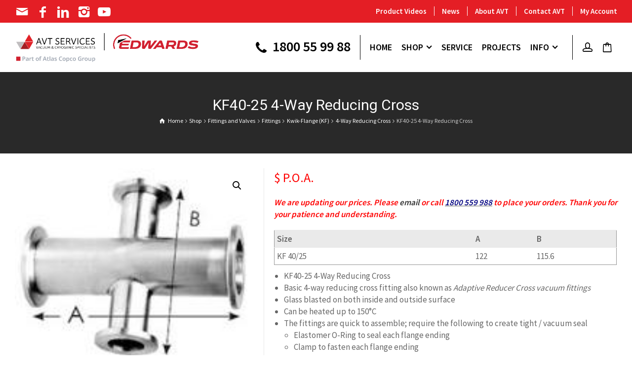

--- FILE ---
content_type: text/html; charset=UTF-8
request_url: https://avtservices.com.au/shop/kf40-25-4-way-reducing-cross2723431/
body_size: 29254
content:
<!doctype html>
<html lang="en-AU" class="no-js">
<head> 
<meta name="google-site-verification" content="QDTwnX0XiyK3nlTVNnoM0513mDqZnrn0wmNHdxpx8M8" />
<meta charset="UTF-8" />  
<meta name="viewport" content="width=device-width, initial-scale=1, maximum-scale=1">
<link rel="alternate" type="application/rss+xml" title="AVT Services RSS Feed" href="https://avtservices.com.au/feed/" />
<link rel="alternate" type="application/atom+xml" title="AVT Services Atom Feed" href="https://avtservices.com.au/feed/atom/" />
<link rel="pingback" href="https://avtservices.com.au/xmlrpc.php" />
<meta name='robots' content='index, follow, max-image-preview:large, max-snippet:-1, max-video-preview:-1' />
	<style>img:is([sizes="auto" i], [sizes^="auto," i]) { contain-intrinsic-size: 3000px 1500px }</style>
	<script type="text/javascript">/*<![CDATA[ */ var html = document.getElementsByTagName("html")[0]; html.className = html.className.replace("no-js", "js"); window.onerror=function(e,f){var body = document.getElementsByTagName("body")[0]; body.className = body.className.replace("rt-loading", ""); var e_file = document.createElement("a");e_file.href = f;console.log( e );console.log( e_file.pathname );}/* ]]>*/</script>

	<!-- This site is optimized with the Yoast SEO plugin v25.0 - https://yoast.com/wordpress/plugins/seo/ -->
	<title>KF40-25 4-Way Reducing Cross - Stainless Steel - AVT Services</title>
	<meta name="description" content="KF40-25 4-Way Reducing Cross - Stainless Steel. Can be heated up to 150 degree, ISO-KF Vacuum accessories: pipes, flanges, fittings and adaptor" />
	<link rel="canonical" href="https://avtservices.com.au/shop/kf40-25-4-way-reducing-cross2723431/" />
	<meta property="og:locale" content="en_US" />
	<meta property="og:type" content="article" />
	<meta property="og:title" content="KF40-25 4-Way Reducing Cross - Stainless Steel - AVT Services" />
	<meta property="og:description" content="KF40-25 4-Way Reducing Cross - Stainless Steel. Can be heated up to 150 degree, ISO-KF Vacuum accessories: pipes, flanges, fittings and adaptor" />
	<meta property="og:url" content="https://avtservices.com.au/shop/kf40-25-4-way-reducing-cross2723431/" />
	<meta property="og:site_name" content="AVT Services" />
	<meta property="article:publisher" content="https://www.facebook.com/avtservices" />
	<meta property="article:modified_time" content="2023-01-20T06:12:54+00:00" />
	<meta property="og:image" content="https://avtservices.com.au/wp-content/uploads/2013/07/products-kf-crossreducing-02.jpg" />
	<meta property="og:image:width" content="165" />
	<meta property="og:image:height" content="136" />
	<meta property="og:image:type" content="image/jpeg" />
	<meta name="twitter:card" content="summary_large_image" />
	<meta name="twitter:label1" content="Est. reading time" />
	<meta name="twitter:data1" content="1 minute" />
	<script type="application/ld+json" class="yoast-schema-graph">{"@context":"https://schema.org","@graph":[{"@type":"WebPage","@id":"https://avtservices.com.au/shop/kf40-25-4-way-reducing-cross2723431/","url":"https://avtservices.com.au/shop/kf40-25-4-way-reducing-cross2723431/","name":"KF40-25 4-Way Reducing Cross - Stainless Steel - AVT Services","isPartOf":{"@id":"https://avtservices.com.au/#website"},"primaryImageOfPage":{"@id":"https://avtservices.com.au/shop/kf40-25-4-way-reducing-cross2723431/#primaryimage"},"image":{"@id":"https://avtservices.com.au/shop/kf40-25-4-way-reducing-cross2723431/#primaryimage"},"thumbnailUrl":"https://avtservices.com.au/wp-content/uploads/2013/07/products-kf-crossreducing-02.jpg","datePublished":"2013-07-02T18:26:40+00:00","dateModified":"2023-01-20T06:12:54+00:00","description":"KF40-25 4-Way Reducing Cross - Stainless Steel. Can be heated up to 150 degree, ISO-KF Vacuum accessories: pipes, flanges, fittings and adaptor","breadcrumb":{"@id":"https://avtservices.com.au/shop/kf40-25-4-way-reducing-cross2723431/#breadcrumb"},"inLanguage":"en-AU","potentialAction":[{"@type":"ReadAction","target":["https://avtservices.com.au/shop/kf40-25-4-way-reducing-cross2723431/"]}]},{"@type":"ImageObject","inLanguage":"en-AU","@id":"https://avtservices.com.au/shop/kf40-25-4-way-reducing-cross2723431/#primaryimage","url":"https://avtservices.com.au/wp-content/uploads/2013/07/products-kf-crossreducing-02.jpg","contentUrl":"https://avtservices.com.au/wp-content/uploads/2013/07/products-kf-crossreducing-02.jpg","width":"165","height":"136","caption":"2723431 - KF40-25 Reducing Four Way Cross (SS)"},{"@type":"BreadcrumbList","@id":"https://avtservices.com.au/shop/kf40-25-4-way-reducing-cross2723431/#breadcrumb","itemListElement":[{"@type":"ListItem","position":1,"name":"Home","item":"https://avtservices.com.au/"},{"@type":"ListItem","position":2,"name":"Shop","item":"https://avtservices.com.au/shop/"},{"@type":"ListItem","position":3,"name":"KF40-25 4-Way Reducing Cross"}]},{"@type":"WebSite","@id":"https://avtservices.com.au/#website","url":"https://avtservices.com.au/","name":"AVT Services","description":"Vacuum and Cryogenics Specialists","publisher":{"@id":"https://avtservices.com.au/#organization"},"potentialAction":[{"@type":"SearchAction","target":{"@type":"EntryPoint","urlTemplate":"https://avtservices.com.au/?s={search_term_string}"},"query-input":{"@type":"PropertyValueSpecification","valueRequired":true,"valueName":"search_term_string"}}],"inLanguage":"en-AU"},{"@type":"Organization","@id":"https://avtservices.com.au/#organization","name":"AVT Services Pty Ltd","url":"https://avtservices.com.au/","logo":{"@type":"ImageObject","inLanguage":"en-AU","@id":"https://avtservices.com.au/#/schema/logo/image/","url":"https://avtservices.com.au/wp-content/uploads/2020/07/avt_logo.png","contentUrl":"https://avtservices.com.au/wp-content/uploads/2020/07/avt_logo.png","width":355,"height":66,"caption":"AVT Services Pty Ltd"},"image":{"@id":"https://avtservices.com.au/#/schema/logo/image/"},"sameAs":["https://www.facebook.com/avtservices","https://www.linkedin.com/company/avt-services-pty-ltd/mycompany/?viewAsMember=true","https://www.youtube.com/channel/UCZP6Ga6A_IxqWp30sr4o17w"]}]}</script>
	<!-- / Yoast SEO plugin. -->


<link rel='dns-prefetch' href='//fonts.googleapis.com' />
<link rel="alternate" type="application/rss+xml" title="AVT Services &raquo; Feed" href="https://avtservices.com.au/feed/" />
<link rel="alternate" type="application/rss+xml" title="AVT Services &raquo; Comments Feed" href="https://avtservices.com.au/comments/feed/" />
<script type="text/javascript">
/* <![CDATA[ */
window._wpemojiSettings = {"baseUrl":"https:\/\/s.w.org\/images\/core\/emoji\/15.1.0\/72x72\/","ext":".png","svgUrl":"https:\/\/s.w.org\/images\/core\/emoji\/15.1.0\/svg\/","svgExt":".svg","source":{"concatemoji":"https:\/\/avtservices.com.au\/wp-includes\/js\/wp-emoji-release.min.js?ver=6.8.1"}};
/*! This file is auto-generated */
!function(i,n){var o,s,e;function c(e){try{var t={supportTests:e,timestamp:(new Date).valueOf()};sessionStorage.setItem(o,JSON.stringify(t))}catch(e){}}function p(e,t,n){e.clearRect(0,0,e.canvas.width,e.canvas.height),e.fillText(t,0,0);var t=new Uint32Array(e.getImageData(0,0,e.canvas.width,e.canvas.height).data),r=(e.clearRect(0,0,e.canvas.width,e.canvas.height),e.fillText(n,0,0),new Uint32Array(e.getImageData(0,0,e.canvas.width,e.canvas.height).data));return t.every(function(e,t){return e===r[t]})}function u(e,t,n){switch(t){case"flag":return n(e,"\ud83c\udff3\ufe0f\u200d\u26a7\ufe0f","\ud83c\udff3\ufe0f\u200b\u26a7\ufe0f")?!1:!n(e,"\ud83c\uddfa\ud83c\uddf3","\ud83c\uddfa\u200b\ud83c\uddf3")&&!n(e,"\ud83c\udff4\udb40\udc67\udb40\udc62\udb40\udc65\udb40\udc6e\udb40\udc67\udb40\udc7f","\ud83c\udff4\u200b\udb40\udc67\u200b\udb40\udc62\u200b\udb40\udc65\u200b\udb40\udc6e\u200b\udb40\udc67\u200b\udb40\udc7f");case"emoji":return!n(e,"\ud83d\udc26\u200d\ud83d\udd25","\ud83d\udc26\u200b\ud83d\udd25")}return!1}function f(e,t,n){var r="undefined"!=typeof WorkerGlobalScope&&self instanceof WorkerGlobalScope?new OffscreenCanvas(300,150):i.createElement("canvas"),a=r.getContext("2d",{willReadFrequently:!0}),o=(a.textBaseline="top",a.font="600 32px Arial",{});return e.forEach(function(e){o[e]=t(a,e,n)}),o}function t(e){var t=i.createElement("script");t.src=e,t.defer=!0,i.head.appendChild(t)}"undefined"!=typeof Promise&&(o="wpEmojiSettingsSupports",s=["flag","emoji"],n.supports={everything:!0,everythingExceptFlag:!0},e=new Promise(function(e){i.addEventListener("DOMContentLoaded",e,{once:!0})}),new Promise(function(t){var n=function(){try{var e=JSON.parse(sessionStorage.getItem(o));if("object"==typeof e&&"number"==typeof e.timestamp&&(new Date).valueOf()<e.timestamp+604800&&"object"==typeof e.supportTests)return e.supportTests}catch(e){}return null}();if(!n){if("undefined"!=typeof Worker&&"undefined"!=typeof OffscreenCanvas&&"undefined"!=typeof URL&&URL.createObjectURL&&"undefined"!=typeof Blob)try{var e="postMessage("+f.toString()+"("+[JSON.stringify(s),u.toString(),p.toString()].join(",")+"));",r=new Blob([e],{type:"text/javascript"}),a=new Worker(URL.createObjectURL(r),{name:"wpTestEmojiSupports"});return void(a.onmessage=function(e){c(n=e.data),a.terminate(),t(n)})}catch(e){}c(n=f(s,u,p))}t(n)}).then(function(e){for(var t in e)n.supports[t]=e[t],n.supports.everything=n.supports.everything&&n.supports[t],"flag"!==t&&(n.supports.everythingExceptFlag=n.supports.everythingExceptFlag&&n.supports[t]);n.supports.everythingExceptFlag=n.supports.everythingExceptFlag&&!n.supports.flag,n.DOMReady=!1,n.readyCallback=function(){n.DOMReady=!0}}).then(function(){return e}).then(function(){var e;n.supports.everything||(n.readyCallback(),(e=n.source||{}).concatemoji?t(e.concatemoji):e.wpemoji&&e.twemoji&&(t(e.twemoji),t(e.wpemoji)))}))}((window,document),window._wpemojiSettings);
/* ]]> */
</script>
<style>@media screen and (max-width: 650px) {body {padding-bottom:60px;}}</style><link rel='stylesheet' id='sbi_styles-css' href='https://avtservices.com.au/wp-content/plugins/instagram-feed/css/sbi-styles.min.css?ver=6.9.0' type='text/css' media='all' />
<style id='wp-emoji-styles-inline-css' type='text/css'>

	img.wp-smiley, img.emoji {
		display: inline !important;
		border: none !important;
		box-shadow: none !important;
		height: 1em !important;
		width: 1em !important;
		margin: 0 0.07em !important;
		vertical-align: -0.1em !important;
		background: none !important;
		padding: 0 !important;
	}
</style>
<link rel='stylesheet' id='contact-form-7-css' href='https://avtservices.com.au/wp-content/plugins/contact-form-7/includes/css/styles.css?ver=6.0.6' type='text/css' media='all' />
<link rel='stylesheet' id='woob-bootstrap-style-css' href='https://avtservices.com.au/wp-content/plugins/woocommerce-brand/css/framework/bootstrap.css?ver=6.8.1' type='text/css' media='all' />
<link rel='stylesheet' id='woob-front-end-style-css' href='https://avtservices.com.au/wp-content/plugins/woocommerce-brand/css/front-style.css?ver=6.8.1' type='text/css' media='all' />
<link rel='stylesheet' id='woob-dropdown-style-css' href='https://avtservices.com.au/wp-content/plugins/woocommerce-brand/css/msdropdown/dd.css?ver=6.8.1' type='text/css' media='all' />
<link rel='stylesheet' id='woob-carousel-style-css' href='https://avtservices.com.au/wp-content/plugins/woocommerce-brand/css/carousel/slick.css?ver=6.8.1' type='text/css' media='all' />
<link rel='stylesheet' id='woob-scroller-style-css' href='https://avtservices.com.au/wp-content/plugins/woocommerce-brand/css/scroll/tinyscroller.css?ver=6.8.1' type='text/css' media='all' />
<link rel='stylesheet' id='woob-tooltip-style-css' href='https://avtservices.com.au/wp-content/plugins/woocommerce-brand/css/tooltip/tipsy.css?ver=6.8.1' type='text/css' media='all' />
<link rel='stylesheet' id='photoswipe-css' href='https://avtservices.com.au/wp-content/plugins/woocommerce/assets/css/photoswipe/photoswipe.min.css?ver=9.8.4' type='text/css' media='all' />
<link rel='stylesheet' id='photoswipe-default-skin-css' href='https://avtservices.com.au/wp-content/plugins/woocommerce/assets/css/photoswipe/default-skin/default-skin.min.css?ver=9.8.4' type='text/css' media='all' />
<link rel='stylesheet' id='woocommerce-smallscreen-css' href='https://avtservices.com.au/wp-content/plugins/woocommerce/assets/css/woocommerce-smallscreen.css?ver=9.8.4' type='text/css' media='only screen and (max-width: 768px)' />
<style id='woocommerce-inline-inline-css' type='text/css'>
.woocommerce form .form-row .required { visibility: visible; }
</style>
<link rel='stylesheet' id='wpb_wmca_accordion_style-css' href='https://avtservices.com.au/wp-content/plugins/wpb-accordion-menu-or-category/assets/css/wpb_wmca_style.css?ver=1.0' type='text/css' media='all' />
<link rel='stylesheet' id='brands-styles-css' href='https://avtservices.com.au/wp-content/plugins/woocommerce/assets/css/brands.css?ver=9.8.4' type='text/css' media='all' />
<link rel='stylesheet' id='dgwt-wcas-style-css' href='https://avtservices.com.au/wp-content/plugins/ajax-search-for-woocommerce/assets/css/style.min.css?ver=1.30.0' type='text/css' media='all' />
<link rel='stylesheet' id='theme-style-all-css' href='https://avtservices.com.au/wp-content/themes/rttheme19/css/layout3/app.min.css?ver=2.11' type='text/css' media='all' />
<link rel='stylesheet' id='rt-woocommerce-css' href='https://avtservices.com.au/wp-content/themes/rttheme19/css/woocommerce/rt-woocommerce.min.css?ver=2.11' type='text/css' media='all' />
<link rel='stylesheet' id='mediaelement-skin-css' href='https://avtservices.com.au/wp-content/themes/rttheme19/css/mejs-skin.min.css?ver=2.11' type='text/css' media='all' />
<link rel='stylesheet' id='fontello-css' href='https://avtservices.com.au/wp-content/themes/rttheme19/css/fontello/css/fontello.css?ver=2.11' type='text/css' media='all' />
<!--[if IE 9]>
<link rel='stylesheet' id='theme-ie9-css' href='https://avtservices.com.au/wp-content/themes/rttheme19/css/ie9.min.css?ver=2.11' type='text/css' media='all' />
<![endif]-->
<link rel='stylesheet' id='theme-style-css' href='https://avtservices.com.au/wp-content/themes/rttheme19-child/style.css?ver=6.8.1' type='text/css' media='all' />
<link rel='stylesheet' id='theme-dynamic-css' href='https://avtservices.com.au/wp-content/uploads/rttheme19/dynamic-style.css?ver=250507223957' type='text/css' media='all' />
<link rel='stylesheet' id='rt-google-fonts-css' href='//fonts.googleapis.com/css?family=Roboto%3Aregular%7CSource+Sans+Pro%3Aregular%2C600%7CPlayfair+Display%3A900italic&#038;subset=latin%2Clatin-ext&#038;ver=1.0.0' type='text/css' media='all' />
<link rel='stylesheet' id='call-now-button-modern-style-css' href='https://avtservices.com.au/wp-content/plugins/call-now-button/resources/style/modern.css?ver=1.5.0' type='text/css' media='all' />
<script type="text/javascript" src="https://avtservices.com.au/wp-includes/js/dist/hooks.min.js?ver=4d63a3d491d11ffd8ac6" id="wp-hooks-js"></script>
<script type="text/javascript" src="https://avtservices.com.au/wp-includes/js/jquery/jquery.min.js?ver=3.7.1" id="jquery-core-js"></script>
<script type="text/javascript" src="https://avtservices.com.au/wp-includes/js/jquery/jquery-migrate.min.js?ver=3.4.1" id="jquery-migrate-js"></script>
<script type="text/javascript" id="say-what-js-js-extra">
/* <![CDATA[ */
var say_what_data = {"replacements":{"woocommerce|New South Wales|":"NSW","woocommerce|Queensland|":"QLD","woocommerce|Victoria|":"VIC","woocommerce|South Australia|":"SA","woocommerce|Western Australia|":"WA","woocommerce|Northern Territory|":"NT","woocommerce|Australian Capital Territory|":"ACT","woocommerce|Tasmania|":"TAS","woocommerce|PayViewCancel|":"Pay View Cancel","woocommerce|Tax|":"GST"}};
/* ]]> */
</script>
<script type="text/javascript" src="https://avtservices.com.au/wp-content/plugins/say-what/assets/build/frontend.js?ver=fd31684c45e4d85aeb4e" id="say-what-js-js"></script>
<script type="text/javascript" id="snazzymaps-js-js-extra">
/* <![CDATA[ */
var SnazzyDataForSnazzyMaps = [];
SnazzyDataForSnazzyMaps={"id":23962,"name":"Red","description":"Red map for school","url":"https:\/\/snazzymaps.com\/style\/23962\/red","imageUrl":"https:\/\/snazzy-maps-cdn.azureedge.net\/assets\/23962-red.png?v=20170626031634","json":"[{\"featureType\":\"all\",\"elementType\":\"all\",\"stylers\":[{\"visibility\":\"simplified\"},{\"hue\":\"#ff0000\"}]}]","views":5867,"favorites":45,"createdBy":{"name":"Thiago","url":null},"createdOn":"2015-06-06T17:45:01.953","tags":["light"],"colors":["red"]};
/* ]]> */
</script>
<script type="text/javascript" src="https://avtservices.com.au/wp-content/plugins/snazzy-maps/snazzymaps.js?ver=1.5.0" id="snazzymaps-js-js"></script>
<script type="text/javascript" src="https://avtservices.com.au/wp-content/plugins/woocommerce-brand/js/scroll/tinyscroller.js?ver=6.8.1" id="woob-scrollbar-script-js"></script>
<script type="text/javascript" src="https://avtservices.com.au/wp-content/plugins/woocommerce-brand/js/tooltip/jquery.tipsy.js?ver=6.8.1" id="woob-tooltip-script-js"></script>
<script type="text/javascript" id="woob-front-end-custom-script-js-extra">
/* <![CDATA[ */
var parameters = {"ajaxurl":"https:\/\/avtservices.com.au\/wp-admin\/admin-ajax.php","template_url":""};
/* ]]> */
</script>
<script type="text/javascript" src="https://avtservices.com.au/wp-content/plugins/woocommerce-brand/js/custom-js.js?ver=6.8.1" id="woob-front-end-custom-script-js"></script>
<script type="text/javascript" src="https://avtservices.com.au/wp-content/plugins/woocommerce/assets/js/jquery-blockui/jquery.blockUI.min.js?ver=2.7.0-wc.9.8.4" id="jquery-blockui-js" data-wp-strategy="defer"></script>
<script type="text/javascript" id="wc-add-to-cart-js-extra">
/* <![CDATA[ */
var wc_add_to_cart_params = {"ajax_url":"\/wp-admin\/admin-ajax.php","wc_ajax_url":"\/?wc-ajax=%%endpoint%%","i18n_view_cart":"View cart","cart_url":"https:\/\/avtservices.com.au\/cart\/","is_cart":"","cart_redirect_after_add":"no"};
/* ]]> */
</script>
<script type="text/javascript" src="https://avtservices.com.au/wp-content/plugins/woocommerce/assets/js/frontend/add-to-cart.min.js?ver=9.8.4" id="wc-add-to-cart-js" data-wp-strategy="defer"></script>
<script type="text/javascript" src="https://avtservices.com.au/wp-content/plugins/woocommerce/assets/js/zoom/jquery.zoom.min.js?ver=1.7.21-wc.9.8.4" id="zoom-js" defer="defer" data-wp-strategy="defer"></script>
<script type="text/javascript" src="https://avtservices.com.au/wp-content/plugins/woocommerce/assets/js/photoswipe/photoswipe.min.js?ver=4.1.1-wc.9.8.4" id="photoswipe-js" defer="defer" data-wp-strategy="defer"></script>
<script type="text/javascript" src="https://avtservices.com.au/wp-content/plugins/woocommerce/assets/js/photoswipe/photoswipe-ui-default.min.js?ver=4.1.1-wc.9.8.4" id="photoswipe-ui-default-js" defer="defer" data-wp-strategy="defer"></script>
<script type="text/javascript" id="wc-single-product-js-extra">
/* <![CDATA[ */
var wc_single_product_params = {"i18n_required_rating_text":"Please select a rating","i18n_rating_options":["1 of 5 stars","2 of 5 stars","3 of 5 stars","4 of 5 stars","5 of 5 stars"],"i18n_product_gallery_trigger_text":"View full-screen image gallery","review_rating_required":"yes","flexslider":{"rtl":false,"animation":"slide","smoothHeight":true,"directionNav":false,"controlNav":"thumbnails","slideshow":false,"animationSpeed":500,"animationLoop":false,"allowOneSlide":false},"zoom_enabled":"1","zoom_options":[],"photoswipe_enabled":"1","photoswipe_options":{"shareEl":false,"closeOnScroll":false,"history":false,"hideAnimationDuration":0,"showAnimationDuration":0},"flexslider_enabled":"1"};
/* ]]> */
</script>
<script type="text/javascript" src="https://avtservices.com.au/wp-content/plugins/woocommerce/assets/js/frontend/single-product.min.js?ver=9.8.4" id="wc-single-product-js" defer="defer" data-wp-strategy="defer"></script>
<script type="text/javascript" src="https://avtservices.com.au/wp-content/plugins/woocommerce/assets/js/js-cookie/js.cookie.min.js?ver=2.1.4-wc.9.8.4" id="js-cookie-js" defer="defer" data-wp-strategy="defer"></script>
<script type="text/javascript" id="woocommerce-js-extra">
/* <![CDATA[ */
var woocommerce_params = {"ajax_url":"\/wp-admin\/admin-ajax.php","wc_ajax_url":"\/?wc-ajax=%%endpoint%%","i18n_password_show":"Show password","i18n_password_hide":"Hide password"};
/* ]]> */
</script>
<script type="text/javascript" src="https://avtservices.com.au/wp-content/plugins/woocommerce/assets/js/frontend/woocommerce.min.js?ver=9.8.4" id="woocommerce-js" defer="defer" data-wp-strategy="defer"></script>
<script type="text/javascript" src="https://avtservices.com.au/wp-content/plugins/js_composer/assets/js/vendors/woocommerce-add-to-cart.js?ver=7.2" id="vc_woocommerce-add-to-cart-js-js"></script>
<script type="text/javascript" id="wc-cart-fragments-js-extra">
/* <![CDATA[ */
var wc_cart_fragments_params = {"ajax_url":"\/wp-admin\/admin-ajax.php","wc_ajax_url":"\/?wc-ajax=%%endpoint%%","cart_hash_key":"wc_cart_hash_e9c899797d15a2829eb0b91e1d317f2f","fragment_name":"wc_fragments_e9c899797d15a2829eb0b91e1d317f2f","request_timeout":"5000"};
/* ]]> */
</script>
<script type="text/javascript" src="https://avtservices.com.au/wp-content/plugins/woocommerce/assets/js/frontend/cart-fragments.min.js?ver=9.8.4" id="wc-cart-fragments-js" defer="defer" data-wp-strategy="defer"></script>
<script></script><link rel="https://api.w.org/" href="https://avtservices.com.au/wp-json/" /><link rel="alternate" title="JSON" type="application/json" href="https://avtservices.com.au/wp-json/wp/v2/product/4786" /><link rel="EditURI" type="application/rsd+xml" title="RSD" href="https://avtservices.com.au/xmlrpc.php?rsd" />
<meta name="generator" content="WordPress 6.8.1" />
<meta name="generator" content="WooCommerce 9.8.4" />
<link rel='shortlink' href='https://avtservices.com.au/?p=4786' />
<link rel="alternate" title="oEmbed (JSON)" type="application/json+oembed" href="https://avtservices.com.au/wp-json/oembed/1.0/embed?url=https%3A%2F%2Favtservices.com.au%2Fshop%2Fkf40-25-4-way-reducing-cross2723431%2F" />
<link rel="alternate" title="oEmbed (XML)" type="text/xml+oembed" href="https://avtservices.com.au/wp-json/oembed/1.0/embed?url=https%3A%2F%2Favtservices.com.au%2Fshop%2Fkf40-25-4-way-reducing-cross2723431%2F&#038;format=xml" />

		<!-- GA Google Analytics @ https://m0n.co/ga -->
		<script>
			(function(i,s,o,g,r,a,m){i['GoogleAnalyticsObject']=r;i[r]=i[r]||function(){
			(i[r].q=i[r].q||[]).push(arguments)},i[r].l=1*new Date();a=s.createElement(o),
			m=s.getElementsByTagName(o)[0];a.async=1;a.src=g;m.parentNode.insertBefore(a,m)
			})(window,document,'script','https://www.google-analytics.com/analytics.js','ga');
			ga('create', 'UA-9593964-1', 'auto');
			ga('send', 'pageview');
		</script>

	<script type='text/javascript' data-cfasync='false'>var _mmunch = {'front': false, 'page': false, 'post': false, 'category': false, 'author': false, 'search': false, 'attachment': false, 'tag': false};_mmunch['post'] = true; _mmunch['postData'] = {"ID":4786,"post_name":"kf40-25-4-way-reducing-cross2723431","post_title":"KF40-25 4-Way Reducing Cross","post_type":"product","post_author":"1","post_status":"publish"}; _mmunch['postCategories'] = []; _mmunch['postTags'] = false; _mmunch['postAuthor'] = {"name":"admin","ID":1};</script><script data-cfasync="false" src="//a.mailmunch.co/app/v1/site.js" id="mailmunch-script" data-plugin="mc_mm" data-mailmunch-site-id="739626" async></script>		<style>
			.dgwt-wcas-ico-magnifier,.dgwt-wcas-ico-magnifier-handler{max-width:20px}		</style>
		
<!--[if lt IE 9]><script src="https://avtservices.com.au/wp-content/themes/rttheme19/js/html5shiv.min.js"></script><![endif]-->
<!--[if gte IE 9]> <style type="text/css"> .gradient { filter: none; } </style> <![endif]-->

<!--Child Theme:Yes Theme Version:2.11 Plugin Version:2.11-->
	<noscript><style>.woocommerce-product-gallery{ opacity: 1 !important; }</style></noscript>
	<meta name="generator" content="Powered by WPBakery Page Builder - drag and drop page builder for WordPress."/>
<meta name="generator" content="Powered by Slider Revolution 6.6.18 - responsive, Mobile-Friendly Slider Plugin for WordPress with comfortable drag and drop interface." />
<link rel="icon" href="https://avtservices.com.au/wp-content/uploads/2025/02/avt_logo_only.jpg" sizes="32x32" />
<link rel="icon" href="https://avtservices.com.au/wp-content/uploads/2025/02/avt_logo_only.jpg" sizes="192x192" />
<link rel="apple-touch-icon" href="https://avtservices.com.au/wp-content/uploads/2025/02/avt_logo_only.jpg" />
<meta name="msapplication-TileImage" content="https://avtservices.com.au/wp-content/uploads/2025/02/avt_logo_only.jpg" />
<script>function setREVStartSize(e){
			//window.requestAnimationFrame(function() {
				window.RSIW = window.RSIW===undefined ? window.innerWidth : window.RSIW;
				window.RSIH = window.RSIH===undefined ? window.innerHeight : window.RSIH;
				try {
					var pw = document.getElementById(e.c).parentNode.offsetWidth,
						newh;
					pw = pw===0 || isNaN(pw) || (e.l=="fullwidth" || e.layout=="fullwidth") ? window.RSIW : pw;
					e.tabw = e.tabw===undefined ? 0 : parseInt(e.tabw);
					e.thumbw = e.thumbw===undefined ? 0 : parseInt(e.thumbw);
					e.tabh = e.tabh===undefined ? 0 : parseInt(e.tabh);
					e.thumbh = e.thumbh===undefined ? 0 : parseInt(e.thumbh);
					e.tabhide = e.tabhide===undefined ? 0 : parseInt(e.tabhide);
					e.thumbhide = e.thumbhide===undefined ? 0 : parseInt(e.thumbhide);
					e.mh = e.mh===undefined || e.mh=="" || e.mh==="auto" ? 0 : parseInt(e.mh,0);
					if(e.layout==="fullscreen" || e.l==="fullscreen")
						newh = Math.max(e.mh,window.RSIH);
					else{
						e.gw = Array.isArray(e.gw) ? e.gw : [e.gw];
						for (var i in e.rl) if (e.gw[i]===undefined || e.gw[i]===0) e.gw[i] = e.gw[i-1];
						e.gh = e.el===undefined || e.el==="" || (Array.isArray(e.el) && e.el.length==0)? e.gh : e.el;
						e.gh = Array.isArray(e.gh) ? e.gh : [e.gh];
						for (var i in e.rl) if (e.gh[i]===undefined || e.gh[i]===0) e.gh[i] = e.gh[i-1];
											
						var nl = new Array(e.rl.length),
							ix = 0,
							sl;
						e.tabw = e.tabhide>=pw ? 0 : e.tabw;
						e.thumbw = e.thumbhide>=pw ? 0 : e.thumbw;
						e.tabh = e.tabhide>=pw ? 0 : e.tabh;
						e.thumbh = e.thumbhide>=pw ? 0 : e.thumbh;
						for (var i in e.rl) nl[i] = e.rl[i]<window.RSIW ? 0 : e.rl[i];
						sl = nl[0];
						for (var i in nl) if (sl>nl[i] && nl[i]>0) { sl = nl[i]; ix=i;}
						var m = pw>(e.gw[ix]+e.tabw+e.thumbw) ? 1 : (pw-(e.tabw+e.thumbw)) / (e.gw[ix]);
						newh =  (e.gh[ix] * m) + (e.tabh + e.thumbh);
					}
					var el = document.getElementById(e.c);
					if (el!==null && el) el.style.height = newh+"px";
					el = document.getElementById(e.c+"_wrapper");
					if (el!==null && el) {
						el.style.height = newh+"px";
						el.style.display = "block";
					}
				} catch(e){
					console.log("Failure at Presize of Slider:" + e)
				}
			//});
		  };</script>
		<style type="text/css" id="wp-custom-css">
			#main_content {background-color: #ffffff;}

.sku_wrapper {padding-right: 10px;}

#tools > ul > li a:not(.rt-menu-button) > span, #tools > ul > li a:not(.rt-menu-button) > span:before {font-size: 20px;}

ul.social_media {font-size: 26px;}

.woocommerce .product-category .woocommerce-loop-category__title, .woocommerce-page .product-category .woocommerce-loop-category__title {font-size: 26px;}

.product_item_holder .product_info h5 a  {font-size: 20px;}

.woocommerce.widget_shopping_cart .buttons > .button_wrapper, .woocommerce.widget_shopping_cart .buttons > .button_wrapper a, .woocommerce .widget_shopping_cart .buttons > .button_wrapper, .woocommerce .widget_shopping_cart .buttons > .button_wrapper a, .woocommerce-page.widget_shopping_cart .buttons > .button_wrapper, .woocommerce-page.widget_shopping_cart .buttons > .button_wrapper a, .woocommerce-page .widget_shopping_cart .buttons > .button_wrapper, .woocommerce-page .widget_shopping_cart .buttons > .button_wrapper a {font-size: 20px;}

ul.social_media > li > a {width: 30px; height: 30px; line-height: 30px;}

.widget:not(.topbar-widget):not(.header-widget) > ul > li, .widget:not(.topbar-widget):not(.header-widget) .menu > li {margin-right: 10px;}

.with_icons.style-1 > div > .icon {color: #ff7a7f; font-size: 24px; margin-right: 15px;}

.stuck #logo img {max-width: 300px;}

.with_icons.style-4 > div > div {margin-top: 15px;}

.with_icons.style-2 > div > .icon {font-size: 26px; margin-right: 20px;}

.with_icons.style-4 > div > .icon {color: #e41e25; margin-top: 10px;}

.default-style input[type="submit"], .default-style input[type="button"], .default-style form button:not(.button_), .default-style .comment-reply a, .default-style .comment-reply-title small > a, .default-style button.button, .default-style input.button, .default-style #respond input#submit, .default-style .cart_totals a.button {font-size: 20px;}

.dgwt-wcas-st>span.dgwt-wcas-st--tax {color: #e41e25; font-weight: normal; font-size: 13px; opacity: 1;}

.button_.big {font-size: 22px;}

.rt-toggle > ol > li .toggle-title {font-size: 26px; padding-left: 25px}

.default-style .icon-content-box.icon-style-4 .icon-holder span:before {background-color: #ffffff; color: #e41e25; font-size: 44px; }

.icon-content-box.icon-style-4.icon-left .text-holder {margin-left: 70px;}

.rt-toggle .toggle-head:after {font-size: 36px; line-height: 42px;}

.rt-toggle > ol > li .toggle-head  {font-size: 28px;}

.testimonials.center .text {font-size: 24px;}



.widget .wpb_category_n_menu_accordion > ul > li:last-child > a {padding-left: 10px;}

.widget .wpb_category_n_menu_accordion > ul > li:not(:last-child) > a {padding-left: 10px;}

.widget .wpb_category_n_menu_accordion ul li a {font-size: 22px; font-weight: normal; background-color: #ffffff; border-bottom: 0px!important; color: #453a38!important;}


.widget .wpb_category_n_menu_accordion ul li a:hover {font-size: 22px; font-weight: normal; background-color: #fff2f2; border-bottom: 0px!important; color: #333333!important;}

.widget
.wpb_category_n_menu_accordion > ul > li:not(:last-child) > a {border-bottom: 0px!important;}

.widget
.wpb_category_n_menu_accordion ul li > a > span.wpb-submenu-indicator {color: #e41e25; font-size: 36px; }

.widget
.wpb_category_n_menu_accordion ul li > a:hover > span.wpb-submenu-indicator {color: #e41e25; font-size: 36px}

.widget
.wpb_category_n_menu_accordion > ul > li li:active > a, .wpb_category_n_menu_accordion > ul > li li.current-cat > a, .wpb_category_n_menu_accordion li.wpb-submenu-indicator-minus > a {background: #fff2f2; color: #000000;}

.widget .wpb_category_n_menu_accordion > ul > li li> a:hover {font-size: 20px;}

.widget
.wpb_category_n_menu_accordion > ul > li li> a {padding-left: 25px; font-size: 20px; font-weight: lighter;}

.widget
.wpb_category_n_menu_accordion > ul > li li:hover > a, .wpb_category_n_menu_accordion > ul > li li.current-cat > a, .wpb_category_n_menu_accordion li.wpb-submenu-indicator-minus > a {border-left-color: #e41e25!important;}

.widget
.wpb_category_n_menu_accordion > ul > li li:active > a, .wpb_category_n_menu_accordion > ul > li li.current-cat > a, .wpb_category_n_menu_accordion li.wpb-submenu-indicator-minus > a {border-left-color: #e41e25!important;}

#tools .widget>h5, .sidebar .widget>h5, .sidebar-widgets .widget>h5, .wpb_widgetised_column .widget>h5 {color: #e41e25; font-size: 24px}

.dgwt-wcas-st>span.dgwt-wcas-st--tax {color: #e41e25; font-weight: normal; font-size: 13px; opacity: 1;}

.woocommerce ul.cart_list li a, .woocommerce ul.product_list_widget li a, .woocommerce-page ul.cart_list li a, .woocommerce-page ul.product_list_widget li a {color: #333333;}



.widget .wpb_category_n_menu_accordion > ul > li li> a {padding-left: 15px;}

.widget .wpb_category_n_menu_accordion > ul > li li li> a {padding-left: 40px; font-size: 18px; color: #e41e25;}

.woocommerce ul.cart_list li .remove, .woocommerce ul.product_list_widget li .remove, .woocommerce-page ul.cart_list li .remove, .woocommerce-page ul.product_list_widget li .remove {color: #e41e25; padding-left: 10px}

.widget:not(.topbar-widget):not(.header-widget) .children li a:before, .widget:not(.topbar-widget):not(.header-widget) .sub-menu li a:before {opacity: 0;}


.button_.big {font-size: 20px;}

.woocommerce .checkout .form-row label.checkbox, .woocommerce .checkout label.checkbox, .woocommerce-page .checkout .form-row label.checkbox, .woocommerce-page .checkout label.checkbox {white-space: normal}

body:not(.layout1) .payment-col {padding-right: 16px}

.rt_tabs.tab-style-1 .tab_nav > li {font-size: 18px;}

.rt_tabs .tab_nav > li.active {color: #000000;}

.woocommerce .product-category mark, .woocommerce-page .product-category mark {display: none;}

.loop.type-portfolio h2 a, .loop.type-portfolio h5 a {font-size: 20px; padding-top: 10px}

.owl-carousel .owl-item {text-align: center;}

.action_buttons li>a {width: 45px; height: 45px; font-size: 26px; line-height: 45px;}

.login h1 a {background-image: none,url(https://avtservices.com.au/wp-content/uploads/2019/08/logo.png); background-size: 300px; width: 300px; margin: 0 auto 2px;}

.default-style a, .default-style .latest_news .title:hover {color: #333333; text-decoration: none;}

.stock  {margin-top: 20px;}

.vkontakte {display: none}

.social_share_holder .social_media li {margin: 0 10px 3px 0;}

.branding-container {display:none;}

#sb_instagram .sbi_load_btn .sbi_btn_text, #sb_instagram .sbi_load_btn .sbi_loader {font-size: 18px;}

#sb_instagram #sbi_load .sbi_load_btn, #sb_instagram .sbi_follow_btn a {font-size: 18px;}

.woocommerce .onsale, .woocommerce-page .onsale {font-size: 26px;}

.header-elements .menu .multicolumn ul ul sub, .header-elements .menu .multicolumn li:not(.menu-item-has-children) > a > sub {display: none;}

#mobile-navigation a > sub {display: none;}

.dgwt-wcas-st>span.dgwt-wcas-st--tax {color: #5ebf00; font-weight: normal; font-size: 13px; opacity: 1;}

.dgwt-wcas-style-pirx .dgwt-wcas-sf-wrapp button.dgwt-wcas-search-submit {top: 13px;}

#navigation sub {display: none;}
.widget .wpb_category_n_menu_accordion ul li a {font-size: 20px;}

.wpb_wmca_accordion_wrapper_theme_dark>ul ul {background-color: #ffffff}
		</style>
		<noscript><style> .wpb_animate_when_almost_visible { opacity: 1; }</style></noscript></head>
<body class="wp-singular product-template-default single single-product postid-4786 wp-embed-responsive wp-theme-rttheme19 wp-child-theme-rttheme19-child theme-rttheme19 woocommerce woocommerce-page woocommerce-no-js rt-loading  layout3 wpb-js-composer js-comp-ver-7.2 vc_responsive">
<div class="go-to-top icon-up-open"></div>
		<!-- loader -->
		<div id="loader-wrapper"><div id="loader"></div></div>
		<!-- / #loader -->
		
<!-- background wrapper -->
<div id="container">   
 
		
	<div class="rt-top-bar fullwidth">
	<div class="top-bar-inner fullwidth">
		<div class="top-bar-left">
			<div id="social_media_icons-4" class="topbar-widget widget widget_social_media_icons"><ul class="social_media"><li class="mail"><a class="icon-mail" target="_blank" href="mailto:info@avtservices.com.au" title="Email" rel="nofollow"><span>Email Us</span></a></li><li class="facebook"><a class="icon-facebook" target="_blank" href="https://www.facebook.com/avtservices/" title="Facebook" rel="nofollow"><span>Follow Us On Facebook</span></a></li><li class="linkedin"><a class="icon-linkedin" target="_blank" href="https://au.linkedin.com/company/avt-services-pty-ltd" title="Linkedin" rel="nofollow"><span>See us on Linkedin</span></a></li><li class="instagram"><a class="icon-instagram" target="_blank" href="https://www.instagram.com/avt_services" title="Instagram" rel="nofollow"><span>Follow us on Instagram</span></a></li><li class="youtube-play"><a class="icon-youtube-play" target="_blank" href="https://www.youtube.com/channel/UCZP6Ga6A_IxqWp30sr4o17w" title="YouTube" rel="nofollow"><span>Follow us on Youtube</span></a></li></ul></div>		</div>
		<div class="top-bar-right">
			<div id="nav_menu-2" class="topbar-widget widget widget_nav_menu"><div class="menu-top-bar-right-menu-container"><ul id="menu-top-bar-right-menu" class="menu"><li id="menu-item-3612" class="menu-item menu-item-type-post_type menu-item-object-page menu-item-3612"><a href="https://avtservices.com.au/product-videos/">Product Videos</a></li>
<li id="menu-item-3714" class="menu-item menu-item-type-taxonomy menu-item-object-category menu-item-3714"><a href="https://avtservices.com.au/category/news/">News</a></li>
<li id="menu-item-2985" class="menu-item menu-item-type-post_type menu-item-object-page menu-item-2985"><a href="https://avtservices.com.au/about-us/">About AVT</a></li>
<li id="menu-item-3017" class="menu-item menu-item-type-post_type menu-item-object-page menu-item-3017"><a href="https://avtservices.com.au/contact-us/">Contact AVT</a></li>
<li id="menu-item-3604" class="menu-item menu-item-type-post_type menu-item-object-page menu-item-3604"><a href="https://avtservices.com.au/my-account/">My Account</a></li>
</ul></div></div>		</div>
	</div>
</div>
 

				

	<header class="top-header fullwidth sticky">

				

		<div class="header-elements fullwidth">
		
			<!-- mobile menu button -->
			<div class="mobile-menu-button"><span></span><span></span><span></span></div>

			
			<!-- logo -->
			<div id="logo" class="site-logo">
				 <a href="https://avtservices.com.au" title="AVT Services"><img src="https://avtservices.com.au/wp-content/uploads/2024/11/AVT-EDW-ACG-Logo_White-BG-e1730504990813.png" alt="AVT Services" width="1295" height="205" class="main_logo" /></a> 			</div><!-- / end #logo -->


			<div class="header-right">
				<div id="text-6" class="header-widget widget widget_text">			<div class="textwidget"><p><a style="text-decoration: none; font-size: 28px;" href="tel:1800559988"><span class="rt-icon icon-phone "></span> 1800 55 99 88</a></p>
</div>
		</div><nav class="main-navigation"><ul id="navigation" class="menu"><li id='menu-item-3002' data-depth='0' class="menu-item menu-item-type-post_type menu-item-object-page menu-item-home"><a  href="https://avtservices.com.au/"><span>HOME</span></a> </li>
<li id='menu-item-3012' data-col-size='3' data-depth='0' class="multicolumn-3 menu-item menu-item-type-post_type menu-item-object-page menu-item-has-children current_page_parent multicolumn"><a  href="https://avtservices.com.au/shop/"><span>SHOP</span></a> 
<ul class="sub-menu">
<li id='menu-item-7797' data-depth='1' class="menu-item menu-item-type-taxonomy menu-item-object-product_cat has-sub-title"><a  href="https://avtservices.com.au/product-category/research-vacuum-pumps/">Research Vacuum Pumps<sub>Research Vacuum Pumps At AVT Services, we have technicians working both in-house and out on-site to meet our customers’ servicing needs. We not only service the pumps we supply, but all other major brands and types of pumping equipment, including but not limited to Leybold Busch Alcatel Balzers Edwards Vacuum Ilmvac Ebara Galileo Kinney Millipore Pfeiffer Rietschle Rotant Stokes Seiko Seiki Thomas Vacuubrand Varian Welch Contact us now for more information.</sub></a> </li>
<li id='menu-item-7426' data-depth='1' class="menu-item menu-item-type-taxonomy menu-item-object-product_cat"><a  href="https://avtservices.com.au/product-category/battery-equipment/">Battery Equipment</a> </li>
<li id='menu-item-7419' data-depth='1' class="menu-item menu-item-type-taxonomy menu-item-object-product_cat"><a  href="https://avtservices.com.au/product-category/laboratory-equipment/">Laboratory Equipment</a> </li>
<li id='menu-item-7770' data-depth='1' class="menu-item menu-item-type-taxonomy menu-item-object-product_cat has-sub-title"><a  href="https://avtservices.com.au/product-category/ald-systems/">ALD Systems<sub>ALD Systems Benchtop ALD System R&#038;D Unit Multi Precursor &#038; Substrates Metals, Oxide, Sulfides, Nitrides &#038; Elementals Recipe Control Glove box Integration Compatible ALD / PECVD Combination Systems Contact us now for more information.</sub></a> </li>
<li id='menu-item-7781' data-depth='1' class="menu-item menu-item-type-taxonomy menu-item-object-product_cat has-sub-title"><a  href="https://avtservices.com.au/product-category/freeze-dryers/">Freeze Dryers<sub>Freeze Dryers Laboratory Small Scale Production Units R &#038; D Units Table-top Units High Capacity Units Multipurpose Units Contact us now for more information.</sub></a> </li>
<li id='menu-item-7866' data-depth='1' class="menu-item menu-item-type-taxonomy menu-item-object-product_cat has-sub-title"><a  href="https://avtservices.com.au/product-category/industrial-vacuum-pumps/">Industrial Vacuum Pumps<sub>Industrial Vacuum Pumps At AVT Services, we have technicians working both in-house and out on-site to meet our customers’ servicing needs. We not only service the pumps we supply, but all other major brands and types of pumping equipment, including but not limited to Leybold Busch Alcatel Balzers Edwards Vacuum Ilmvac Ebara Galileo Kinney Millipore Pfeiffer Rietschle Rotant Stokes Seiko Seiki Thomas Vacuubrand Varian Welch Contact us now for more information.</sub></a> </li>
<li id='menu-item-7769' data-depth='1' class="menu-item menu-item-type-taxonomy menu-item-object-product_cat has-sub-title"><a  href="https://avtservices.com.au/product-category/sf6-gas-equipment/">SF6 Gas Equipment<sub>SF6 Gas Equipment Sulfur Hexafluoride (SF6) is an excellent gaseous dielectric for high voltage power applications. It has been used extensively in high voltage circuit breakers and other switch gear employed by the power industry. Applications for SF6 include gas insulated transmission lines and gas insulated power distribution substations. The combined electrical, physical, chemical and thermal properties offer many advantages when used in power switch gear. Some of the outstanding properties of SF6 which make its use in power applications desirable are: high dielectric strength unique arc-quenching ability excellent thermal stability good thermal conductivity AVT Services specialise in SF6 gas recovery equipment and accessories. Contact us now for more information.</sub></a> </li>
<li id='menu-item-7867' data-depth='1' class="menu-item menu-item-type-taxonomy menu-item-object-product_cat has-sub-title"><a  href="https://avtservices.com.au/product-category/transformer-dryers/">Transformer Dryers<sub>Transformer Dryers Small Portable Units Medium to Large Stationary Systems Medium to Large Portable Trailer Systems Air &#038; Gas Filters AVT Services supply, service and repair tools for the Power Industry: Vacuum Pumps Transformer Dryers SF6 Recovery SF6 Testing System Automation Portable Oil Dehydrators &#038; Filters Gauges &#038; Control Helium Leak Testing Hire Equipment Contact us now for more information.</sub></a> </li>
<li id='menu-item-7868' data-depth='1' class="menu-item menu-item-type-taxonomy menu-item-object-product_cat has-sub-title"><a  href="https://avtservices.com.au/product-category/portable-oil-dehydrators/">Portable Oil Dehydrators<sub>Portable Oil Dehydrators &#038; Filters Small Portable Dehydrator Units Portable Filter Carts Larger Stationary System AVT Services supply, service and repair tools for the Power Industry: Vacuum Pumps Transformer Dryers SF6 Recovery SF6 Testing System Automation Portable Oil Dehydrators &#038; Filters Gauges &#038; Control Helium Leak Testing Hire Equipment Contact us now for more information.</sub></a> </li>
<li id='menu-item-7782' data-depth='1' class="menu-item menu-item-type-taxonomy menu-item-object-product_cat has-sub-title"><a  href="https://avtservices.com.au/product-category/helium-leak-testing/">Helium Leak Testing<sub>What is Helium Leak Detection? Helium is non-toxic, inert, non-flammable and not normally present in the atmosphere at more than trace amounts. Due to its small atomic size, helium passes easily through leaks. There are other leak detection methods but none of them is as accurate in terms of localisation and quantification, as helium leak detection method. There are two main methods to leak test parts using helium: vacuum testing (outside-in) and pressure testing (inside-out). Helium Leak Testing helps to maintain the systems ► Regular check and test will help you to minimise unit downtime and increase unit profitability ► Industrial process tools that use vacuum systems or pressure systems should be tested to check for occasional leaks ► It can be part of preventative maintenance or in the event of an unexpected failure Whether it is in-house or on-site leak testing, AVT Services can provide you with the best service and advice. We also specialised in the following leak test: ► Vacuum systems include: Vacuum furnaces, vacuum coaters, electron microscopes, glove boxes, linear accelerators, electron beam and ion beam process equipment, semiconductor process equipment, laser process equipment. ► Pressurized systems include: power plants, gas handling systems, bioreactors, liquid gas…</sub></a> </li>
<li id='menu-item-7424' data-depth='1' class="menu-item menu-item-type-taxonomy menu-item-object-product_cat"><a  href="https://avtservices.com.au/product-category/gauges-readers-gas-analysers/">Gauges, Readers &#038; Gas Analysers</a> </li>
<li id='menu-item-7418' data-depth='1' class="menu-item menu-item-type-taxonomy menu-item-object-product_cat current-product-ancestor"><a  href="https://avtservices.com.au/product-category/fittings-and-valves/">Fittings and Valves</a> </li>
<li id='menu-item-7422' data-depth='1' class="menu-item menu-item-type-taxonomy menu-item-object-product_cat"><a  href="https://avtservices.com.au/product-category/filters-inlet-traps/">Filters &amp; Inlet Traps</a> </li>
<li id='menu-item-7772' data-depth='1' class="menu-item menu-item-type-taxonomy menu-item-object-product_cat"><a  href="https://avtservices.com.au/product-category/fluids-and-grease/">Fluids and Grease</a> </li>
<li id='menu-item-7421' data-depth='1' class="menu-item menu-item-type-taxonomy menu-item-object-product_cat"><a  href="https://avtservices.com.au/product-category/service-kits/">Service Kits</a> </li>
<li id='menu-item-7427' data-depth='1' class="menu-item menu-item-type-taxonomy menu-item-object-product_cat"><a  href="https://avtservices.com.au/product-category/cryogenics-solutions/">Cryogenics Solutions</a> </li>
<li id='menu-item-7428' data-depth='1' class="menu-item menu-item-type-taxonomy menu-item-object-product_cat"><a  href="https://avtservices.com.au/product-category/film-coating-solutions/">Thin Film Coating Parts &#038; Consumables</a> </li>
<li id='menu-item-7869' data-depth='1' class="menu-item menu-item-type-taxonomy menu-item-object-product_cat has-sub-title"><a  href="https://avtservices.com.au/product-category/custom-solutions/">Custom Solutions<sub>Custom Solutions COMING SOON Contact us for more information.</sub></a> </li>
<li id='menu-item-7870' data-depth='1' class="menu-item menu-item-type-taxonomy menu-item-object-product_cat has-sub-title"><a  href="https://avtservices.com.au/product-category/refurbished-equipment/">Refurbished Equipment<sub>Refurbished Equipment AVT Services the largest fleet of 2nd hand pumps of all brands to ensure that whist your pump is being repaired you can keep working! Our refurbished equipment are available for purchase and hire. Contact us for more information.</sub></a> </li>
<li id='menu-item-7871' data-depth='1' class="menu-item menu-item-type-taxonomy menu-item-object-product_cat has-sub-title"><a  href="https://avtservices.com.au/product-category/service-hire-equipment/">Service &#038; Hire Equipment<sub>Service &#038; Hire Equipment Service At AVT Services, we have technicians working both in-house and out on-site to meet our customers’ servicing needs. We not only service and repair the pumps we supply, but all other major brands and types of pumping equipment, including but not limited to: Leybold Busch Alcatel Balzers Edwards Vacuum Ilmvac Ebara Galileo Kinney Millipore Pfeiffer Rietschle Rotant Stokes Seiko Seiki Thomas Vacuubrand Varian Welch Hire Equipment Small Pumps Medium Pumps Large Pumps SF6 Recovery Units Not only we Service &#038; Hire Equipment, but we have the largest fleet of 2nd hand pumps of all brands to ensure that whist your pump is being repaired you can keep working! Contact us for more information.</sub></a> </li>
</ul>
</li>
<li id='menu-item-3424' data-depth='0' class="menu-item menu-item-type-post_type menu-item-object-page"><a  href="https://avtservices.com.au/service-repair/"><span>SERVICE</span></a> </li>
<li id='menu-item-3350' data-depth='0' class="menu-item menu-item-type-post_type menu-item-object-page"><a  href="https://avtservices.com.au/recent-projects/"><span>PROJECTS</span></a> </li>
<li id='menu-item-3198' data-col-size='2' data-depth='0' class="multicolumn-2 menu-item menu-item-type-custom menu-item-object-custom menu-item-has-children multicolumn"><a  href="#"><span>INFO</span></a> 
<ul class="sub-menu">
<li id='menu-item-3524' data-depth='1' class="menu-item menu-item-type-post_type menu-item-object-page"><a  href="https://avtservices.com.au/frequently-asked-questions/">FAQ</a> </li>
<li id='menu-item-3613' data-depth='1' class="menu-item menu-item-type-post_type menu-item-object-page"><a  href="https://avtservices.com.au/product-videos/">Product Videos</a> </li>
<li id='menu-item-3713' data-depth='1' class="menu-item menu-item-type-taxonomy menu-item-object-category"><a  href="https://avtservices.com.au/category/news/">News</a> </li>
<li id='menu-item-3525' data-depth='1' class="menu-item menu-item-type-post_type menu-item-object-page"><a  href="https://avtservices.com.au/about-us/">About AVT</a> </li>
<li id='menu-item-3526' data-depth='1' class="menu-item menu-item-type-post_type menu-item-object-page"><a  href="https://avtservices.com.au/contact-us/">AVT Locations/Contact Details</a> </li>
<li id='menu-item-8699' data-depth='1' class="menu-item menu-item-type-custom menu-item-object-custom"><a  href="https://avtservices.com.au/contact-us/#form">Contact Form</a> </li>
</ul>
</li>
</ul></nav>			<div id="tools">
				<ul>
					<li class="user"><a href="#" class="rt-user-menu-button"><span class="icon-new-user-1"></span></a></li>
<li class="cart"><a href="#" class="rt-cart-menu-button"><span class="icon-shopping-bag"><sub class="number empty">0</sub></span></a></li>
				</ul>
			</div><!-- / end .nav-buttons -->
					</div><!-- / end .header-right -->


					<!-- mobile menu -->
		<div class="mobile-nav">
				<!-- navigation holder -->
				<nav>
					<ul id="mobile-navigation" class="mobile-navigation-menu"><li id='mobile-menu-item-3002' data-depth='0' class="menu-item menu-item-type-post_type menu-item-object-page menu-item-home"><a  href="https://avtservices.com.au/"><span>HOME</span></a> </li>
<li id='mobile-menu-item-3012' data-col-size='3' data-depth='0' class="multicolumn-3 menu-item menu-item-type-post_type menu-item-object-page menu-item-has-children current_page_parent multicolumn"><a  href="https://avtservices.com.au/shop/"><span>SHOP</span></a> 
<ul class="sub-menu">
<li id='mobile-menu-item-7797' data-depth='1' class="menu-item menu-item-type-taxonomy menu-item-object-product_cat has-sub-title"><a  href="https://avtservices.com.au/product-category/research-vacuum-pumps/">Research Vacuum Pumps<sub>Research Vacuum Pumps At AVT Services, we have technicians working both in-house and out on-site to meet our customers’ servicing needs. We not only service the pumps we supply, but all other major brands and types of pumping equipment, including but not limited to Leybold Busch Alcatel Balzers Edwards Vacuum Ilmvac Ebara Galileo Kinney Millipore Pfeiffer Rietschle Rotant Stokes Seiko Seiki Thomas Vacuubrand Varian Welch Contact us now for more information.</sub></a> </li>
<li id='mobile-menu-item-7426' data-depth='1' class="menu-item menu-item-type-taxonomy menu-item-object-product_cat"><a  href="https://avtservices.com.au/product-category/battery-equipment/">Battery Equipment</a> </li>
<li id='mobile-menu-item-7419' data-depth='1' class="menu-item menu-item-type-taxonomy menu-item-object-product_cat"><a  href="https://avtservices.com.au/product-category/laboratory-equipment/">Laboratory Equipment</a> </li>
<li id='mobile-menu-item-7770' data-depth='1' class="menu-item menu-item-type-taxonomy menu-item-object-product_cat has-sub-title"><a  href="https://avtservices.com.au/product-category/ald-systems/">ALD Systems<sub>ALD Systems Benchtop ALD System R&#038;D Unit Multi Precursor &#038; Substrates Metals, Oxide, Sulfides, Nitrides &#038; Elementals Recipe Control Glove box Integration Compatible ALD / PECVD Combination Systems Contact us now for more information.</sub></a> </li>
<li id='mobile-menu-item-7781' data-depth='1' class="menu-item menu-item-type-taxonomy menu-item-object-product_cat has-sub-title"><a  href="https://avtservices.com.au/product-category/freeze-dryers/">Freeze Dryers<sub>Freeze Dryers Laboratory Small Scale Production Units R &#038; D Units Table-top Units High Capacity Units Multipurpose Units Contact us now for more information.</sub></a> </li>
<li id='mobile-menu-item-7866' data-depth='1' class="menu-item menu-item-type-taxonomy menu-item-object-product_cat has-sub-title"><a  href="https://avtservices.com.au/product-category/industrial-vacuum-pumps/">Industrial Vacuum Pumps<sub>Industrial Vacuum Pumps At AVT Services, we have technicians working both in-house and out on-site to meet our customers’ servicing needs. We not only service the pumps we supply, but all other major brands and types of pumping equipment, including but not limited to Leybold Busch Alcatel Balzers Edwards Vacuum Ilmvac Ebara Galileo Kinney Millipore Pfeiffer Rietschle Rotant Stokes Seiko Seiki Thomas Vacuubrand Varian Welch Contact us now for more information.</sub></a> </li>
<li id='mobile-menu-item-7769' data-depth='1' class="menu-item menu-item-type-taxonomy menu-item-object-product_cat has-sub-title"><a  href="https://avtservices.com.au/product-category/sf6-gas-equipment/">SF6 Gas Equipment<sub>SF6 Gas Equipment Sulfur Hexafluoride (SF6) is an excellent gaseous dielectric for high voltage power applications. It has been used extensively in high voltage circuit breakers and other switch gear employed by the power industry. Applications for SF6 include gas insulated transmission lines and gas insulated power distribution substations. The combined electrical, physical, chemical and thermal properties offer many advantages when used in power switch gear. Some of the outstanding properties of SF6 which make its use in power applications desirable are: high dielectric strength unique arc-quenching ability excellent thermal stability good thermal conductivity AVT Services specialise in SF6 gas recovery equipment and accessories. Contact us now for more information.</sub></a> </li>
<li id='mobile-menu-item-7867' data-depth='1' class="menu-item menu-item-type-taxonomy menu-item-object-product_cat has-sub-title"><a  href="https://avtservices.com.au/product-category/transformer-dryers/">Transformer Dryers<sub>Transformer Dryers Small Portable Units Medium to Large Stationary Systems Medium to Large Portable Trailer Systems Air &#038; Gas Filters AVT Services supply, service and repair tools for the Power Industry: Vacuum Pumps Transformer Dryers SF6 Recovery SF6 Testing System Automation Portable Oil Dehydrators &#038; Filters Gauges &#038; Control Helium Leak Testing Hire Equipment Contact us now for more information.</sub></a> </li>
<li id='mobile-menu-item-7868' data-depth='1' class="menu-item menu-item-type-taxonomy menu-item-object-product_cat has-sub-title"><a  href="https://avtservices.com.au/product-category/portable-oil-dehydrators/">Portable Oil Dehydrators<sub>Portable Oil Dehydrators &#038; Filters Small Portable Dehydrator Units Portable Filter Carts Larger Stationary System AVT Services supply, service and repair tools for the Power Industry: Vacuum Pumps Transformer Dryers SF6 Recovery SF6 Testing System Automation Portable Oil Dehydrators &#038; Filters Gauges &#038; Control Helium Leak Testing Hire Equipment Contact us now for more information.</sub></a> </li>
<li id='mobile-menu-item-7782' data-depth='1' class="menu-item menu-item-type-taxonomy menu-item-object-product_cat has-sub-title"><a  href="https://avtservices.com.au/product-category/helium-leak-testing/">Helium Leak Testing<sub>What is Helium Leak Detection? Helium is non-toxic, inert, non-flammable and not normally present in the atmosphere at more than trace amounts. Due to its small atomic size, helium passes easily through leaks. There are other leak detection methods but none of them is as accurate in terms of localisation and quantification, as helium leak detection method. There are two main methods to leak test parts using helium: vacuum testing (outside-in) and pressure testing (inside-out). Helium Leak Testing helps to maintain the systems ► Regular check and test will help you to minimise unit downtime and increase unit profitability ► Industrial process tools that use vacuum systems or pressure systems should be tested to check for occasional leaks ► It can be part of preventative maintenance or in the event of an unexpected failure Whether it is in-house or on-site leak testing, AVT Services can provide you with the best service and advice. We also specialised in the following leak test: ► Vacuum systems include: Vacuum furnaces, vacuum coaters, electron microscopes, glove boxes, linear accelerators, electron beam and ion beam process equipment, semiconductor process equipment, laser process equipment. ► Pressurized systems include: power plants, gas handling systems, bioreactors, liquid gas…</sub></a> </li>
<li id='mobile-menu-item-7424' data-depth='1' class="menu-item menu-item-type-taxonomy menu-item-object-product_cat"><a  href="https://avtservices.com.au/product-category/gauges-readers-gas-analysers/">Gauges, Readers &#038; Gas Analysers</a> </li>
<li id='mobile-menu-item-7418' data-depth='1' class="menu-item menu-item-type-taxonomy menu-item-object-product_cat current-product-ancestor"><a  href="https://avtservices.com.au/product-category/fittings-and-valves/">Fittings and Valves</a> </li>
<li id='mobile-menu-item-7422' data-depth='1' class="menu-item menu-item-type-taxonomy menu-item-object-product_cat"><a  href="https://avtservices.com.au/product-category/filters-inlet-traps/">Filters &amp; Inlet Traps</a> </li>
<li id='mobile-menu-item-7772' data-depth='1' class="menu-item menu-item-type-taxonomy menu-item-object-product_cat"><a  href="https://avtservices.com.au/product-category/fluids-and-grease/">Fluids and Grease</a> </li>
<li id='mobile-menu-item-7421' data-depth='1' class="menu-item menu-item-type-taxonomy menu-item-object-product_cat"><a  href="https://avtservices.com.au/product-category/service-kits/">Service Kits</a> </li>
<li id='mobile-menu-item-7427' data-depth='1' class="menu-item menu-item-type-taxonomy menu-item-object-product_cat"><a  href="https://avtservices.com.au/product-category/cryogenics-solutions/">Cryogenics Solutions</a> </li>
<li id='mobile-menu-item-7428' data-depth='1' class="menu-item menu-item-type-taxonomy menu-item-object-product_cat"><a  href="https://avtservices.com.au/product-category/film-coating-solutions/">Thin Film Coating Parts &#038; Consumables</a> </li>
<li id='mobile-menu-item-7869' data-depth='1' class="menu-item menu-item-type-taxonomy menu-item-object-product_cat has-sub-title"><a  href="https://avtservices.com.au/product-category/custom-solutions/">Custom Solutions<sub>Custom Solutions COMING SOON Contact us for more information.</sub></a> </li>
<li id='mobile-menu-item-7870' data-depth='1' class="menu-item menu-item-type-taxonomy menu-item-object-product_cat has-sub-title"><a  href="https://avtservices.com.au/product-category/refurbished-equipment/">Refurbished Equipment<sub>Refurbished Equipment AVT Services the largest fleet of 2nd hand pumps of all brands to ensure that whist your pump is being repaired you can keep working! Our refurbished equipment are available for purchase and hire. Contact us for more information.</sub></a> </li>
<li id='mobile-menu-item-7871' data-depth='1' class="menu-item menu-item-type-taxonomy menu-item-object-product_cat has-sub-title"><a  href="https://avtservices.com.au/product-category/service-hire-equipment/">Service &#038; Hire Equipment<sub>Service &#038; Hire Equipment Service At AVT Services, we have technicians working both in-house and out on-site to meet our customers’ servicing needs. We not only service and repair the pumps we supply, but all other major brands and types of pumping equipment, including but not limited to: Leybold Busch Alcatel Balzers Edwards Vacuum Ilmvac Ebara Galileo Kinney Millipore Pfeiffer Rietschle Rotant Stokes Seiko Seiki Thomas Vacuubrand Varian Welch Hire Equipment Small Pumps Medium Pumps Large Pumps SF6 Recovery Units Not only we Service &#038; Hire Equipment, but we have the largest fleet of 2nd hand pumps of all brands to ensure that whist your pump is being repaired you can keep working! Contact us for more information.</sub></a> </li>
</ul>
</li>
<li id='mobile-menu-item-3424' data-depth='0' class="menu-item menu-item-type-post_type menu-item-object-page"><a  href="https://avtservices.com.au/service-repair/"><span>SERVICE</span></a> </li>
<li id='mobile-menu-item-3350' data-depth='0' class="menu-item menu-item-type-post_type menu-item-object-page"><a  href="https://avtservices.com.au/recent-projects/"><span>PROJECTS</span></a> </li>
<li id='mobile-menu-item-3198' data-col-size='2' data-depth='0' class="multicolumn-2 menu-item menu-item-type-custom menu-item-object-custom menu-item-has-children multicolumn"><a  href="#"><span>INFO</span></a> 
<ul class="sub-menu">
<li id='mobile-menu-item-3524' data-depth='1' class="menu-item menu-item-type-post_type menu-item-object-page"><a  href="https://avtservices.com.au/frequently-asked-questions/">FAQ</a> </li>
<li id='mobile-menu-item-3613' data-depth='1' class="menu-item menu-item-type-post_type menu-item-object-page"><a  href="https://avtservices.com.au/product-videos/">Product Videos</a> </li>
<li id='mobile-menu-item-3713' data-depth='1' class="menu-item menu-item-type-taxonomy menu-item-object-category"><a  href="https://avtservices.com.au/category/news/">News</a> </li>
<li id='mobile-menu-item-3525' data-depth='1' class="menu-item menu-item-type-post_type menu-item-object-page"><a  href="https://avtservices.com.au/about-us/">About AVT</a> </li>
<li id='mobile-menu-item-3526' data-depth='1' class="menu-item menu-item-type-post_type menu-item-object-page"><a  href="https://avtservices.com.au/contact-us/">AVT Locations/Contact Details</a> </li>
<li id='mobile-menu-item-8699' data-depth='1' class="menu-item menu-item-type-custom menu-item-object-custom"><a  href="https://avtservices.com.au/contact-us/#form">Contact Form</a> </li>
</ul>
</li>
</ul>				</nav>
		</div>
		
		</div>
	</header>


	<!-- main contents -->
	<div id="main_content">

	
<div class="content_row row sub_page_header fullwidth center-style" style="background-color: #292929;">
	
	<div class="content_row_wrapper  default" ><div class="col col-sm-12"><section class="page-title"><h1>KF40-25 4-Way Reducing Cross</h1></section><div class="breadcrumb"><ol><li><a class="icon-home" href="https://avtservices.com.au"><span>Home</span></a></li> <span class="icon-angle-right"></span> <li><a href="https://avtservices.com.au/shop/" property="item" typeof="WebPage"><span property="name">Shop</span></a><meta property="position" content="2"> <span class="icon-angle-right"></span> </li><li><a href="https://avtservices.com.au/product-category/fittings-and-valves/" property="item" typeof="WebPage"><span property="name">Fittings and Valves</span></a><meta property="position" content="3"> <span class="icon-angle-right"></span> </li><li><a href="https://avtservices.com.au/product-category/fittings-and-valves/fittings/" property="item" typeof="WebPage"><span property="name">Fittings</span></a><meta property="position" content="4"> <span class="icon-angle-right"></span> </li><li><a href="https://avtservices.com.au/product-category/fittings-and-valves/fittings/kwik-flange-kf/" property="item" typeof="WebPage"><span property="name">Kwik-Flange (KF)</span></a><meta property="position" content="5"> <span class="icon-angle-right"></span> </li><li><a href="https://avtservices.com.au/product-category/fittings-and-valves/fittings/kwik-flange-kf/kf-4-way-reducing-cross/" property="item" typeof="WebPage"><span property="name">4-Way Reducing Cross</span></a><meta property="position" content="6"> <span class="icon-angle-right"></span> </li><li><span property="name">KF40-25 4-Way Reducing Cross</span><meta property="position" content="7"></li></ol></div></div></div>
</div>

	<div  class="content_row default-style no-composer  fullwidth no-sidebar"><div class="content_row_wrapper clearfix "><div class="col col-sm-12 col-xs-12 ">
	 
	<div class="woocommerce">
					
			
<div class="woocommerce-notices-wrapper"></div>
<div id="product-4786" class="row border_grid single-product post-4786 product type-product status-publish has-post-thumbnail product_cat-kf-4-way-reducing-cross first instock taxable shipping-taxable product-type-simple">

	<div class="col col-sm-12 col-xs-12">

			<meta itemprop="name" content="KF40-25 4-Way Reducing Cross">

						<div class="row fixed_heights ">
				
									<div class="col col-sm-5 col-xs-12">
				
						<div class="woocommerce-product-gallery woocommerce-product-gallery--with-images woocommerce-product-gallery--columns-4 images" data-columns="4" style="opacity: 0; transition: opacity .25s ease-in-out;">
	<div class="woocommerce-product-gallery__wrapper">
		<div data-thumb="https://avtservices.com.au/wp-content/uploads/2013/07/products-kf-crossreducing-02.jpg" data-thumb-alt="2723431 - KF40-25 Reducing Four Way Cross (SS)" data-thumb-srcset=""  data-thumb-sizes="(max-width: 100px) 100vw, 100px" class="woocommerce-product-gallery__image"><a href="https://avtservices.com.au/wp-content/uploads/2013/07/products-kf-crossreducing-02.jpg"><img width="165" height="136" src="https://avtservices.com.au/wp-content/uploads/2013/07/products-kf-crossreducing-02.jpg" class="wp-post-image" alt="2723431 - KF40-25 Reducing Four Way Cross (SS)" data-caption="" data-src="https://avtservices.com.au/wp-content/uploads/2013/07/products-kf-crossreducing-02.jpg" data-large_image="https://avtservices.com.au/wp-content/uploads/2013/07/products-kf-crossreducing-02.jpg" data-large_image_width="165" data-large_image_height="136" decoding="async" /></a></div>	</div>
</div>

									</div><!-- end .col -->
					<div class="col col-sm-7 col-xs-12">
				
						<div class="summary entry-summary">

							<p class="price"><div class="poa" style="font-size: 26px; color:#ff0000;">$ P.O.A.</div></p>
<div class="woocommerce-product-details__short-description">
	<p><strong><i><span style="color: red;">We are updating our prices. Please</span> <a href="mailto:info@avtservices.com.au">email</a> <span style="color: red;">or call</span> <u><span style="color: navy;">1800 559 988</span></u> <span style="color: red;">to place your orders. Thank you for your patience and understanding.</span></i></strong></p>
</div>
<div class='mailmunch-forms-before-post' style='display: none !important;'></div><table border="1" cellspacing="0" cellpadding="5">
<tbody>
<tr bgcolor="#EAEAEA">
<th width="110">Size</th>
<th width="30">A</th>
<th width="30">B</th>
</tr>
<tr>
<td align="">KF 40/25</td>
<td align="">122</td>
<td align="">115.6</td>
</tr>
</tbody>
</table>
<ul>
<li>KF40-25 4-Way Reducing Cross</li>
<li>Basic 4-way reducing cross fitting also known as <em>Adaptive Reducer Cross vacuum fittings</em></li>
<li>Glass blasted on both inside and outside surface</li>
<li>Can be heated up to 150°C</li>
<li>The fittings are quick to assemble; require the following to create tight / vacuum seal
<ul>
<li>Elastomer O-Ring to seal each flange ending</li>
<li>Clamp to fasten each flange ending</li>
</ul>
</li>
<li>Used to connecting pipes, valves, pumps</li>
<li>Used to build process vacuum plumbing and systems for industrial applications</li>
<li>KF40-25 4-Way Reducing Cross &#8211; vacuum fitting are made of corrosive resistant stainless steel</li>
<li>ISO-KF Vacuum accessories: pipes, flanges, fittings and adaptor</li>
<li>Product ID#: 2723431</li>
</ul>
</p><div class='mailmunch-forms-in-post-middle' style='display: none !important;'></div><div class='mailmunch-forms-after-post' style='display: none !important;'></div><div class="product-post-content"></div>
		<div class="social_share_holder">
		<div class="share_text"><span class="icon-share">Share</span></div>
		<ul class="social_media"><li class="mail"><a class="icon-mail " href="mailto:?body=https%3A%2F%2Favtservices.com.au%2Fshop%2Fkf40-25-4-way-reducing-cross2723431%2F" title="Email" rel="nofollow"><span>Email</span></a></li><li class="twitter"><a class="icon-twitter " href="#" data-url="http://twitter.com/intent/tweet?text=KF40-25+4-Way+Reducing+Cross+https%3A%2F%2Favtservices.com.au%2Fshop%2Fkf40-25-4-way-reducing-cross2723431%2F" title="Twitter" rel="nofollow"><span>Twitter</span></a></li><li class="facebook"><a class="icon-facebook " href="#" data-url="http://www.facebook.com/sharer/sharer.php?u=https%3A%2F%2Favtservices.com.au%2Fshop%2Fkf40-25-4-way-reducing-cross2723431%2F&amp;title=KF40-25+4-Way+Reducing+Cross" title="Facebook" rel="nofollow"><span>Facebook</span></a></li><li class="gplus"><a class="icon-gplus " href="#" data-url="https://plus.google.com/share?url=https%3A%2F%2Favtservices.com.au%2Fshop%2Fkf40-25-4-way-reducing-cross2723431%2F" title="Google +" rel="nofollow"><span>Google +</span></a></li><li class="pinterest"><a class="icon-pinterest " href="#" data-url="http://pinterest.com/pin/create/bookmarklet/?media=https%3A%2F%2Favtservices.com.au%2Fwp-content%2Fuploads%2F2013%2F07%2Fproducts-kf-crossreducing-02.jpg&amp;url=https%3A%2F%2Favtservices.com.au%2Fshop%2Fkf40-25-4-way-reducing-cross2723431%2F&amp;is_video=false&amp;description=KF40-25+4-Way+Reducing+Cross" title="Pinterest" rel="nofollow"><span>Pinterest</span></a></li><li class="tumblr"><a class="icon-tumblr " href="#" data-url="http://tumblr.com/share?url=https%3A%2F%2Favtservices.com.au%2Fshop%2Fkf40-25-4-way-reducing-cross2723431%2F&amp;title=KF40-25+4-Way+Reducing+Cross" title="Tumblr" rel="nofollow"><span>Tumblr</span></a></li><li class="linkedin"><a class="icon-linkedin " href="#" data-url="http://www.linkedin.com/shareArticle?mini=true&amp;url=https%3A%2F%2Favtservices.com.au%2Fshop%2Fkf40-25-4-way-reducing-cross2723431%2F&amp;title=KF40-25+4-Way+Reducing+Cross&amp;source=" title="Linkedin" rel="nofollow"><span>Linkedin</span></a></li><li class="vkontakte"><a class="icon-vkontakte " href="#" data-url="http://vkontakte.ru/share.php?url=https%3A%2F%2Favtservices.com.au%2Fshop%2Fkf40-25-4-way-reducing-cross2723431%2F" title="Vkontakte" rel="nofollow"><span>Vkontakte</span></a></li></ul>
		</div><div class="product_meta">

	
	
		<span class="sku_wrapper">SKU: <span class="sku">2723431</span></span>

	
	<span class="posted_in">Category: <a href="https://avtservices.com.au/product-category/fittings-and-valves/fittings/kwik-flange-kf/kf-4-way-reducing-cross/" rel="tag">4-Way Reducing Cross</a></span>
	
	
</div>

						</div><!-- .summary -->

				</div><!-- end .col -->	

			</div><!-- end .row -->

	</div><!-- end .col -->	

</div>
<div class="row product_content_row">

	<div class="col col-sm-12  col-xs-12">

 			</div><!-- end .col -->	


</div><!-- #product-4786 -->


		
	</div>
	
		

</div></div></div>
</div><!-- / end #main_content -->

<!-- footer -->
<footer id="footer" class="clearfix footer" data-footer="">
	<section class="footer_widgets content_row row clearfix footer border_grid fixed_heights footer_contents fullwidth"><div class="content_row_wrapper default clearfix"><div id="footer-column-1" class="col col-xs-12 col-sm-6 widgets_holder"><div id="text-2" class="footer_widget widget widget_text">			<div class="textwidget"><p><img decoding="async" src="https://avtservices.com.au/wp-content/uploads/2024/11/AVT-EDW-ACG-Logo_Dark-BG_Footer.png" style="margin-left: 25px; text-align: center;" width="90%" /></p>
</div>
		</div><div id="text-7" class="footer_widget widget widget_text">			<div class="textwidget"><div class="vc_col-sm-12 wpb_column vc_column_container">
<div class="wpb_wrapper">
<div class="google_map_holder" data-height="220" data-scope="#map-663450" data-bw="">
<div id="map-663450" class="google_map"></div>
<p>			<script type="text/javascript">
			 /* <![CDATA[ */ 
				// Runs google maps	
					jQuery(function() {
						jQuery("#map-663450").rt_maps([["AVT Sydney - Head Office", -33.771218, 150.954794, 4,"<strong>AVT Sydney - Head Office</strong><br />Unit 16/35 Foundry Rd<br />Seven Hills NSW 2147"],["AVT Victoria", -37.843635103713304, 145.27238711262171, 4,"<strong>AVT Victoria</strong><br />11/8 Kearney St<br />Bayswater VIC 3153"],["AVT Queensland", -27.744082356606246, 153.22463531283498, 4,"<strong>AVT Queensland</strong><br />9/53-57 Link Drive<br />Yatala QLD 4207"],["AVT Western Australia", -31.7933255, 115.8492161, 4,"<strong>AVT Western Australia</strong><br />2 / 14 Niche Parade<br />Wangara WA 6065"],],10); 
					});
			/* ]]> */	
			</script></p></div>
</p></div>
</p></div>
</div>
		</div></div><div id="footer-column-2" class="col col-xs-12 col-sm-3 widgets_holder"><div id="nav_menu-3" class="footer_widget widget widget_nav_menu"><h5>QUICK LINKS</h5><div class="menu-quick-links-container"><ul id="menu-quick-links" class="menu"><li id="menu-item-7430" class="menu-item menu-item-type-post_type menu-item-object-page menu-item-home menu-item-7430"><a href="https://avtservices.com.au/">HOME</a></li>
<li id="menu-item-7431" class="multicolumn-3 menu-item menu-item-type-post_type menu-item-object-page current_page_parent menu-item-7431"><a href="https://avtservices.com.au/shop/">SHOP</a></li>
<li id="menu-item-7443" class="menu-item menu-item-type-post_type menu-item-object-page menu-item-7443"><a href="https://avtservices.com.au/service-repair/">SERVICE</a></li>
<li id="menu-item-7444" class="menu-item menu-item-type-post_type menu-item-object-page menu-item-7444"><a href="https://avtservices.com.au/recent-projects/">PROJECTS</a></li>
<li id="menu-item-7445" class="menu-item menu-item-type-custom menu-item-object-custom menu-item-has-children menu-item-7445"><a>INFO</a>
<ul class="sub-menu">
	<li id="menu-item-7446" class="menu-item menu-item-type-post_type menu-item-object-page menu-item-7446"><a href="https://avtservices.com.au/frequently-asked-questions/">FAQ</a></li>
	<li id="menu-item-7447" class="menu-item menu-item-type-post_type menu-item-object-page menu-item-7447"><a href="https://avtservices.com.au/product-videos/">Product Videos</a></li>
	<li id="menu-item-7448" class="menu-item menu-item-type-taxonomy menu-item-object-category menu-item-7448"><a href="https://avtservices.com.au/category/news/">News</a></li>
	<li id="menu-item-7449" class="menu-item menu-item-type-post_type menu-item-object-page menu-item-7449"><a href="https://avtservices.com.au/about-us/">About AVT</a></li>
	<li id="menu-item-7450" class="menu-item menu-item-type-post_type menu-item-object-page menu-item-7450"><a href="https://avtservices.com.au/contact-us/">AVT Locations/Contact Details</a></li>
	<li id="menu-item-8702" class="menu-item menu-item-type-custom menu-item-object-custom menu-item-8702"><a href="https://avtservices.com.au/contact-us/#form">Contact Form</a></li>
</ul>
</li>
</ul></div></div></div><div id="footer-column-3" class="col col-xs-12 col-sm-3 widgets_holder"><div id="contact_info-1" class="footer_widget widget widget_contact_info"><h5>GET IN TOUCH</h5><div class="with_icons style-1"><div><span class="icon icon-home"></span><div><strong>Head Office - Sydney</strong><br>Unit 16/35 Foundry Rd<br><span style="margin-left: 16px;">Seven Hills NSW 2147</span></div></div><div><span class="icon icon-phone"></span><div><a href="tel:1800559988" style="color: #ffffff; font-size: 30px; text-decoration: none;">1800 55 99 88</a></div></div><div><span class="icon icon-print"></span><div>(02) 9674 7358</div></div><div><span class="icon icon-mail-1"></span><div><a href="mailto:info@avtservices.com.au">info@avtservices.com.au</a></div></div></div></div><div id="social_media_icons-1" class="footer_widget widget widget_social_media_icons"><ul class="social_media"><li class="mail"><a class="icon-mail" target="_blank" href="mailto:info@avtservices.com.au" title="Email" rel="nofollow"><span>Email Us</span></a></li><li class="facebook"><a class="icon-facebook" target="_blank" href="https://www.facebook.com/avtservices/" title="Facebook" rel="nofollow"><span>Follow Us On Facebook</span></a></li><li class="linkedin"><a class="icon-linkedin" target="_blank" href="https://au.linkedin.com/company/avt-services-pty-ltd" title="Linkedin" rel="nofollow"><span>See us on Linkedin</span></a></li><li class="instagram"><a class="icon-instagram" target="_blank" href="https://www.instagram.com/avt_services" title="Instagram" rel="nofollow"><span>Follow us on Instagram</span></a></li><li class="youtube-play"><a class="icon-youtube-play" target="_blank" href="https://www.youtube.com/channel/UCZP6Ga6A_IxqWp30sr4o17w" title="YouTube" rel="nofollow"><span>Follow us on Youtube</span></a></li></ul></div></div></div></section><div class="content_row row clearfix footer_contents footer_info_bar fullwidth"><div class="content_row_wrapper default clearfix"><div class="col col-sm-12"><div class="copyright ">Copyright © AVT Services Pty Ltd</div><ul id="footer-navigation" class="menu"><li id="menu-item-3452" class="menu-item menu-item-type-post_type menu-item-object-page menu-item-3452"><a href="https://avtservices.com.au/terms-conditions/">Terms &#038; Conditions</a></li>
<li id="menu-item-3458" class="menu-item menu-item-type-post_type menu-item-object-page menu-item-privacy-policy menu-item-3458"><a rel="privacy-policy" href="https://avtservices.com.au/privacy-policy/">Privacy Policy</a></li>
</ul></div></div></div></footer><!-- / end #footer -->

</div><!-- / end #container --> 

		<script>
			window.RS_MODULES = window.RS_MODULES || {};
			window.RS_MODULES.modules = window.RS_MODULES.modules || {};
			window.RS_MODULES.waiting = window.RS_MODULES.waiting || [];
			window.RS_MODULES.defered = true;
			window.RS_MODULES.moduleWaiting = window.RS_MODULES.moduleWaiting || {};
			window.RS_MODULES.type = 'compiled';
		</script>
		<script type="speculationrules">
{"prefetch":[{"source":"document","where":{"and":[{"href_matches":"\/*"},{"not":{"href_matches":["\/wp-*.php","\/wp-admin\/*","\/wp-content\/uploads\/*","\/wp-content\/*","\/wp-content\/plugins\/*","\/wp-content\/themes\/rttheme19-child\/*","\/wp-content\/themes\/rttheme19\/*","\/*\\?(.+)"]}},{"not":{"selector_matches":"a[rel~=\"nofollow\"]"}},{"not":{"selector_matches":".no-prefetch, .no-prefetch a"}}]},"eagerness":"conservative"}]}
</script>
<!--
The IP2Location Country Blocker is using IP2Location LITE geolocation database. Please visit https://lite.ip2location.com for more information.
-->
<script id="mcjs">!function(c,h,i,m,p){m=c.createElement(h),p=c.getElementsByTagName(h)[0],m.async=1,m.src=i,p.parentNode.insertBefore(m,p)}(document,"script","https://chimpstatic.com/mcjs-connected/js/users/c46f78ad06f82a2e3c4948a82/2c6c9426324109e47cd1e8342.js");</script><div class="side-panel-holder">
	<div class="side-panel-wrapper">
		<div class="side-panel-contents">
<form method="get"  action="https://avtservices.com.au/"  class="wp-search-form rt_form">
	<ul>
		<li><input type="text" class='search showtextback' placeholder="search" name="s" /><span class="icon-search-1"></span></li>
	</ul>
	</form><ul id="rt-side-navigation" class="menu"><li id='sp-menu-item-2975' data-depth='0' class="menu-item menu-item-type-custom menu-item-object-custom menu-item-has-children"><a  href="#">HOME PAGE SAMPLES</a> 
<ul class="sub-menu">
<li id='sp-menu-item-2991' data-depth='1' class="menu-item menu-item-type-post_type menu-item-object-page menu-item-home"><a  href="https://avtservices.com.au/">Home</a> </li>
</ul>
</li>
<li id='sp-menu-item-2976' data-depth='0' class="menu-item menu-item-type-custom menu-item-object-custom menu-item-has-children"><a  href="#">COMPANY</a> 
<ul class="sub-menu">
<li id='sp-menu-item-2988' data-depth='1' class="menu-item menu-item-type-post_type menu-item-object-page"><a  href="https://avtservices.com.au/about-us/">About Us</a> </li>
<li id='sp-menu-item-2994' data-depth='1' class="menu-item menu-item-type-post_type menu-item-object-page"><a  href="https://avtservices.com.au/testimonials/">Testimonials</a> </li>
</ul>
</li>
<li id='sp-menu-item-2973' data-depth='0' class="menu-item menu-item-type-custom menu-item-object-custom menu-item-has-children"><a  href="#">SHOP</a> 
<ul class="sub-menu">
<li id='sp-menu-item-2989' data-depth='1' class="menu-item menu-item-type-post_type menu-item-object-page current_page_parent"><a  href="https://avtservices.com.au/shop/">Classic Shop</a> </li>
<li id='sp-menu-item-2995' data-depth='1' class="menu-item menu-item-type-post_type menu-item-object-page"><a  href="https://avtservices.com.au/my-account/">My Account</a> </li>
</ul>
</li>
<li id='sp-menu-item-2977' data-depth='0' class="menu-item menu-item-type-custom menu-item-object-custom"><a  href="#">BLOG</a> </li>
<li id='sp-menu-item-2974' data-depth='0' class="menu-item menu-item-type-custom menu-item-object-custom"><a  href="#">CONTACT US</a> </li>
</ul><div class="side-panel-widgets">
<div id="text-5" class="widget widget_text"><h5>Text Widget</h5>			<div class="textwidget">Lorem ipsum dolor sit amet, consectetur adipiscing elit. Vivamus quis neque vel quam fringilla feugiat. Suspendisse potenti. Proin eget ex nibh. Nullam convallis tristique pellentesque.</div>
		</div></div>
<div class="widget woocommerce widget_shopping_cart">
<h5>Cart</h5>
<div class="widget_shopping_cart_content"></div>
</div>

		
			<div class="widget rt_woocommerce_login">
				<h5>Login</h5>

				
				<form method="post" class="login" action="https://avtservices.com.au/my-account/">

					
					<p class="form-row form-row-wide">
						<label for="username">Username or email address <span class="required">*</span></label>
						<input type="text" class="input-text" name="username" id="username" value="" />
					</p>
					<p class="form-row form-row-wide">
						<label for="password">Password <span class="required">*</span></label>
						<input class="input-text" type="password" name="password" id="password" />
					</p>

					
					<p class="form-row">
						<input type="hidden" id="_wpnonce" name="_wpnonce" value="8bbc00b31c" /><input type="hidden" name="_wp_http_referer" value="/shop/kf40-25-4-way-reducing-cross2723431/" />						<input type="submit" class="button" name="login" value="Login" />
						<label for="rememberme" class="inline">
							<input name="rememberme" type="checkbox" id="rememberme" value="forever" /> Remember me						</label>
					</p>
					<p class="lost_password">
						<a href="https://avtservices.com.au/my-account/lost-password/">Lost your password?</a>
					</p>

					
				</form>
			</div>

		
			</div>
	</div>
</div>
<script type="application/ld+json">{"@context":"https:\/\/schema.org\/","@type":"BreadcrumbList","itemListElement":[{"@type":"ListItem","position":1,"item":{"name":"Shop","@id":"https:\/\/avtservices.com.au\/shop\/"}},{"@type":"ListItem","position":2,"item":{"name":"Fittings and Valves","@id":"https:\/\/avtservices.com.au\/product-category\/fittings-and-valves\/"}},{"@type":"ListItem","position":3,"item":{"name":"Fittings","@id":"https:\/\/avtservices.com.au\/product-category\/fittings-and-valves\/fittings\/"}},{"@type":"ListItem","position":4,"item":{"name":"Kwik-Flange (KF)","@id":"https:\/\/avtservices.com.au\/product-category\/fittings-and-valves\/fittings\/kwik-flange-kf\/"}},{"@type":"ListItem","position":5,"item":{"name":"4-Way Reducing Cross","@id":"https:\/\/avtservices.com.au\/product-category\/fittings-and-valves\/fittings\/kwik-flange-kf\/kf-4-way-reducing-cross\/"}},{"@type":"ListItem","position":6,"item":{"name":"KF40-25 4-Way Reducing Cross","@id":"https:\/\/avtservices.com.au\/shop\/kf40-25-4-way-reducing-cross2723431\/"}}]}</script><!-- Instagram Feed JS -->
<script type="text/javascript">
var sbiajaxurl = "https://avtservices.com.au/wp-admin/admin-ajax.php";
</script>
<script type="text/html" id="wpb-modifications"> window.wpbCustomElement = 1; </script><!-- Call Now Button 1.5.0 (https://callnowbutton.com) [renderer:modern]-->
<a  href="tel:+61.296746711" id="callnowbutton" class="call-now-button  cnb-zoom-100  cnb-zindex-10  cnb-text  cnb-full cnb-full-bottom cnb-displaymode cnb-displaymode-mobile-only" style="background-color:#e41e25;" onclick='return gtag_report_conversion("tel:+61.296746711");'><img alt="" src="[data-uri]" width="40"><span style="color:#ffffff">  CALL NOW</span></a>
<div class="pswp" tabindex="-1" role="dialog" aria-modal="true" aria-hidden="true">
	<div class="pswp__bg"></div>
	<div class="pswp__scroll-wrap">
		<div class="pswp__container">
			<div class="pswp__item"></div>
			<div class="pswp__item"></div>
			<div class="pswp__item"></div>
		</div>
		<div class="pswp__ui pswp__ui--hidden">
			<div class="pswp__top-bar">
				<div class="pswp__counter"></div>
				<button class="pswp__button pswp__button--zoom" aria-label="Zoom in/out"></button>
				<button class="pswp__button pswp__button--fs" aria-label="Toggle fullscreen"></button>
				<button class="pswp__button pswp__button--share" aria-label="Share"></button>
				<button class="pswp__button pswp__button--close" aria-label="Close (Esc)"></button>
				<div class="pswp__preloader">
					<div class="pswp__preloader__icn">
						<div class="pswp__preloader__cut">
							<div class="pswp__preloader__donut"></div>
						</div>
					</div>
				</div>
			</div>
			<div class="pswp__share-modal pswp__share-modal--hidden pswp__single-tap">
				<div class="pswp__share-tooltip"></div>
			</div>
			<button class="pswp__button pswp__button--arrow--left" aria-label="Previous (arrow left)"></button>
			<button class="pswp__button pswp__button--arrow--right" aria-label="Next (arrow right)"></button>
			<div class="pswp__caption">
				<div class="pswp__caption__center"></div>
			</div>
		</div>
	</div>
</div>
	<script type='text/javascript'>
		(function () {
			var c = document.body.className;
			c = c.replace(/woocommerce-no-js/, 'woocommerce-js');
			document.body.className = c;
		})();
	</script>
	<link rel='stylesheet' id='wc-blocks-style-css' href='https://avtservices.com.au/wp-content/plugins/woocommerce/assets/client/blocks/wc-blocks.css?ver=wc-9.8.4' type='text/css' media='all' />
<link rel='stylesheet' id='js_composer_front-css' href='https://avtservices.com.au/wp-content/plugins/js_composer/assets/css/js_composer.min.css?ver=7.2' type='text/css' media='all' />
<link rel='stylesheet' id='rs-plugin-settings-css' href='https://avtservices.com.au/wp-content/plugins/revslider/public/assets/css/rs6.css?ver=6.6.18' type='text/css' media='all' />
<style id='rs-plugin-settings-inline-css' type='text/css'>
#rs-demo-id {}
</style>
<script type="text/javascript" src="https://avtservices.com.au/wp-includes/js/dist/i18n.min.js?ver=5e580eb46a90c2b997e6" id="wp-i18n-js"></script>
<script type="text/javascript" id="wp-i18n-js-after">
/* <![CDATA[ */
wp.i18n.setLocaleData( { 'text direction\u0004ltr': [ 'ltr' ] } );
/* ]]> */
</script>
<script type="text/javascript" src="https://avtservices.com.au/wp-content/plugins/contact-form-7/includes/swv/js/index.js?ver=6.0.6" id="swv-js"></script>
<script type="text/javascript" id="contact-form-7-js-translations">
/* <![CDATA[ */
( function( domain, translations ) {
	var localeData = translations.locale_data[ domain ] || translations.locale_data.messages;
	localeData[""].domain = domain;
	wp.i18n.setLocaleData( localeData, domain );
} )( "contact-form-7", {"translation-revision-date":"2024-03-18 08:28:25+0000","generator":"GlotPress\/4.0.1","domain":"messages","locale_data":{"messages":{"":{"domain":"messages","plural-forms":"nplurals=2; plural=n != 1;","lang":"en_AU"},"Error:":["Error:"]}},"comment":{"reference":"includes\/js\/index.js"}} );
/* ]]> */
</script>
<script type="text/javascript" id="contact-form-7-js-before">
/* <![CDATA[ */
var wpcf7 = {
    "api": {
        "root": "https:\/\/avtservices.com.au\/wp-json\/",
        "namespace": "contact-form-7\/v1"
    },
    "cached": 1
};
/* ]]> */
</script>
<script type="text/javascript" src="https://avtservices.com.au/wp-content/plugins/contact-form-7/includes/js/index.js?ver=6.0.6" id="contact-form-7-js"></script>
<script type="text/javascript" src="https://avtservices.com.au/wp-content/plugins/revslider/public/assets/js/rbtools.min.js?ver=6.6.18" defer async id="tp-tools-js"></script>
<script type="text/javascript" src="https://avtservices.com.au/wp-content/plugins/revslider/public/assets/js/rs6.min.js?ver=6.6.18" defer async id="revmin-js"></script>
<script type="text/javascript" src="https://avtservices.com.au/wp-content/plugins/js_composer/assets/lib/flexslider/jquery.flexslider.min.js?ver=7.2" id="flexslider-js" defer="defer" data-wp-strategy="defer"></script>
<script type="text/javascript" src="https://avtservices.com.au/wp-content/plugins/wpb-accordion-menu-or-category/assets/js/jquery.cookie.js?ver=1.0" id="wpb_wmca_jquery_cookie-js"></script>
<script type="text/javascript" src="https://avtservices.com.au/wp-content/plugins/wpb-accordion-menu-or-category/assets/js/jquery.navgoco.min.js?ver=1.0" id="wpb_wmca_accordion_script-js"></script>
<script type="text/javascript" src="https://avtservices.com.au/wp-content/plugins/wpb-accordion-menu-or-category/assets/js/accordion-init.js?ver=1.0" id="wpb_wmca_accordion_init-js"></script>
<script type="text/javascript" id="mailchimp-woocommerce-js-extra">
/* <![CDATA[ */
var mailchimp_public_data = {"site_url":"https:\/\/avtservices.com.au","ajax_url":"https:\/\/avtservices.com.au\/wp-admin\/admin-ajax.php","disable_carts":"","subscribers_only":"","language":"en","allowed_to_set_cookies":"1"};
/* ]]> */
</script>
<script type="text/javascript" src="https://avtservices.com.au/wp-content/plugins/mailchimp-for-woocommerce/public/js/mailchimp-woocommerce-public.min.js?ver=5.4.07" id="mailchimp-woocommerce-js"></script>
<script type="text/javascript" id="mediaelement-core-js-before">
/* <![CDATA[ */
var mejsL10n = {"language":"en","strings":{"mejs.download-file":"Download File","mejs.install-flash":"You are using a browser that does not have Flash player enabled or installed. Please turn on your Flash player plugin or download the latest version from https:\/\/get.adobe.com\/flashplayer\/","mejs.fullscreen":"Fullscreen","mejs.play":"Play","mejs.pause":"Pause","mejs.time-slider":"Time Slider","mejs.time-help-text":"Use Left\/Right Arrow keys to advance one second, Up\/Down arrows to advance ten seconds.","mejs.live-broadcast":"Live Broadcast","mejs.volume-help-text":"Use Up\/Down Arrow keys to increase or decrease volume.","mejs.unmute":"Unmute","mejs.mute":"Mute","mejs.volume-slider":"Volume Slider","mejs.video-player":"Video Player","mejs.audio-player":"Audio Player","mejs.captions-subtitles":"Captions\/Subtitles","mejs.captions-chapters":"Chapters","mejs.none":"None","mejs.afrikaans":"Afrikaans","mejs.albanian":"Albanian","mejs.arabic":"Arabic","mejs.belarusian":"Belarusian","mejs.bulgarian":"Bulgarian","mejs.catalan":"Catalan","mejs.chinese":"Chinese","mejs.chinese-simplified":"Chinese (Simplified)","mejs.chinese-traditional":"Chinese (Traditional)","mejs.croatian":"Croatian","mejs.czech":"Czech","mejs.danish":"Danish","mejs.dutch":"Dutch","mejs.english":"English","mejs.estonian":"Estonian","mejs.filipino":"Filipino","mejs.finnish":"Finnish","mejs.french":"French","mejs.galician":"Galician","mejs.german":"German","mejs.greek":"Greek","mejs.haitian-creole":"Haitian Creole","mejs.hebrew":"Hebrew","mejs.hindi":"Hindi","mejs.hungarian":"Hungarian","mejs.icelandic":"Icelandic","mejs.indonesian":"Indonesian","mejs.irish":"Irish","mejs.italian":"Italian","mejs.japanese":"Japanese","mejs.korean":"Korean","mejs.latvian":"Latvian","mejs.lithuanian":"Lithuanian","mejs.macedonian":"Macedonian","mejs.malay":"Malay","mejs.maltese":"Maltese","mejs.norwegian":"Norwegian","mejs.persian":"Persian","mejs.polish":"Polish","mejs.portuguese":"Portuguese","mejs.romanian":"Romanian","mejs.russian":"Russian","mejs.serbian":"Serbian","mejs.slovak":"Slovak","mejs.slovenian":"Slovenian","mejs.spanish":"Spanish","mejs.swahili":"Swahili","mejs.swedish":"Swedish","mejs.tagalog":"Tagalog","mejs.thai":"Thai","mejs.turkish":"Turkish","mejs.ukrainian":"Ukrainian","mejs.vietnamese":"Vietnamese","mejs.welsh":"Welsh","mejs.yiddish":"Yiddish"}};
/* ]]> */
</script>
<script type="text/javascript" src="https://avtservices.com.au/wp-includes/js/mediaelement/mediaelement-and-player.min.js?ver=4.2.17" id="mediaelement-core-js"></script>
<script type="text/javascript" src="https://avtservices.com.au/wp-includes/js/mediaelement/mediaelement-migrate.min.js?ver=6.8.1" id="mediaelement-migrate-js"></script>
<script type="text/javascript" id="mediaelement-js-extra">
/* <![CDATA[ */
var _wpmejsSettings = {"pluginPath":"\/wp-includes\/js\/mediaelement\/","classPrefix":"mejs-","stretching":"responsive","audioShortcodeLibrary":"mediaelement","videoShortcodeLibrary":"mediaelement"};
/* ]]> */
</script>
<script type="text/javascript" id="rt-theme-scripts-js-extra">
/* <![CDATA[ */
var rtframework_params = {"ajax_url":"https:\/\/avtservices.com.au\/wp-admin\/admin-ajax.php","rttheme_template_dir":"https:\/\/avtservices.com.au\/wp-content\/themes\/rttheme19","popup_blocker_message":"Please disable your pop-up blocker and click the \"Open\" link again.","wpml_lang":null,"theme_slug":"rttheme19","home_url":"https:\/\/avtservices.com.au","page_loading":"1","page_leaving":""};
/* ]]> */
</script>
<script type="text/javascript" src="https://avtservices.com.au/wp-content/themes/rttheme19/js/layout3/app.min.js?ver=2.11" id="rt-theme-scripts-js"></script>
<script type="text/javascript" src="https://avtservices.com.au/wp-content/plugins/woocommerce/assets/js/sourcebuster/sourcebuster.min.js?ver=9.8.4" id="sourcebuster-js-js"></script>
<script type="text/javascript" id="wc-order-attribution-js-extra">
/* <![CDATA[ */
var wc_order_attribution = {"params":{"lifetime":1.0000000000000000818030539140313095458623138256371021270751953125e-5,"session":30,"base64":false,"ajaxurl":"https:\/\/avtservices.com.au\/wp-admin\/admin-ajax.php","prefix":"wc_order_attribution_","allowTracking":true},"fields":{"source_type":"current.typ","referrer":"current_add.rf","utm_campaign":"current.cmp","utm_source":"current.src","utm_medium":"current.mdm","utm_content":"current.cnt","utm_id":"current.id","utm_term":"current.trm","utm_source_platform":"current.plt","utm_creative_format":"current.fmt","utm_marketing_tactic":"current.tct","session_entry":"current_add.ep","session_start_time":"current_add.fd","session_pages":"session.pgs","session_count":"udata.vst","user_agent":"udata.uag"}};
/* ]]> */
</script>
<script type="text/javascript" src="https://avtservices.com.au/wp-content/plugins/woocommerce/assets/js/frontend/order-attribution.min.js?ver=9.8.4" id="wc-order-attribution-js"></script>
<script type="text/javascript" src="https://www.google.com/recaptcha/api.js?render=6Lc7dyIrAAAAAASpqCpgEQKKb859O0SAE-PcuGSx&amp;ver=3.0" id="google-recaptcha-js"></script>
<script type="text/javascript" src="https://avtservices.com.au/wp-includes/js/dist/vendor/wp-polyfill.min.js?ver=3.15.0" id="wp-polyfill-js"></script>
<script type="text/javascript" id="wpcf7-recaptcha-js-before">
/* <![CDATA[ */
var wpcf7_recaptcha = {
    "sitekey": "6Lc7dyIrAAAAAASpqCpgEQKKb859O0SAE-PcuGSx",
    "actions": {
        "homepage": "homepage",
        "contactform": "contactform"
    }
};
/* ]]> */
</script>
<script type="text/javascript" src="https://avtservices.com.au/wp-content/plugins/contact-form-7/modules/recaptcha/index.js?ver=6.0.6" id="wpcf7-recaptcha-js"></script>
<script type="text/javascript" id="jquery-dgwt-wcas-js-extra">
/* <![CDATA[ */
var dgwt_wcas = {"labels":{"product_plu":"Products","vendor":"Vendor","vendor_plu":"Vendors","sku_label":"SKU:","sale_badge":"Sale","vendor_sold_by":"Sold by:","featured_badge":"Featured","in":"in","read_more":"continue reading","no_results":"\"No results\"","no_results_default":"No results","show_more":"See all results...","show_more_details":"See all results...","search_placeholder":"Start typing to search products","submit":"","search_hist":"Your search history","search_hist_clear":"Clear","mob_overlay_label":"Open search in the mobile overlay","tax_product_cat_plu":"Categories","tax_product_cat":"Category","tax_product_tag_plu":"Tags","tax_product_tag":"Tag"},"ajax_search_endpoint":"\/?wc-ajax=dgwt_wcas_ajax_search","ajax_details_endpoint":"\/?wc-ajax=dgwt_wcas_result_details","ajax_prices_endpoint":"\/?wc-ajax=dgwt_wcas_get_prices","action_search":"dgwt_wcas_ajax_search","action_result_details":"dgwt_wcas_result_details","action_get_prices":"dgwt_wcas_get_prices","min_chars":"2","width":"auto","show_details_panel":"1","show_images":"1","show_price":"1","show_desc":"","show_sale_badge":"","show_featured_badge":"","dynamic_prices":"","is_rtl":"","show_preloader":"1","show_headings":"1","preloader_url":"","taxonomy_brands":"","img_url":"https:\/\/avtservices.com.au\/wp-content\/plugins\/ajax-search-for-woocommerce\/assets\/img\/","is_premium":"","layout_breakpoint":"992","mobile_overlay_breakpoint":"992","mobile_overlay_wrapper":"body","mobile_overlay_delay":"0","debounce_wait_ms":"400","send_ga_events":"1","enable_ga_site_search_module":"","magnifier_icon":"\t\t\t\t<svg class=\"\" xmlns=\"http:\/\/www.w3.org\/2000\/svg\"\n\t\t\t\t\t xmlns:xlink=\"http:\/\/www.w3.org\/1999\/xlink\" x=\"0px\" y=\"0px\"\n\t\t\t\t\t viewBox=\"0 0 51.539 51.361\" xml:space=\"preserve\">\n\t\t             <path \t\t\t\t\t\t d=\"M51.539,49.356L37.247,35.065c3.273-3.74,5.272-8.623,5.272-13.983c0-11.742-9.518-21.26-21.26-21.26 S0,9.339,0,21.082s9.518,21.26,21.26,21.26c5.361,0,10.244-1.999,13.983-5.272l14.292,14.292L51.539,49.356z M2.835,21.082 c0-10.176,8.249-18.425,18.425-18.425s18.425,8.249,18.425,18.425S31.436,39.507,21.26,39.507S2.835,31.258,2.835,21.082z\"\/>\n\t\t\t\t<\/svg>\n\t\t\t\t","magnifier_icon_pirx":"\t\t\t\t<svg class=\"\" xmlns=\"http:\/\/www.w3.org\/2000\/svg\" width=\"18\" height=\"18\" viewBox=\"0 0 18 18\">\n\t\t\t\t\t<path  d=\" M 16.722523,17.901412 C 16.572585,17.825208 15.36088,16.670476 14.029846,15.33534 L 11.609782,12.907819 11.01926,13.29667 C 8.7613237,14.783493 5.6172703,14.768302 3.332423,13.259528 -0.07366363,11.010358 -1.0146502,6.5989684 1.1898146,3.2148776\n\t\t\t\t\t\t  1.5505179,2.6611594 2.4056498,1.7447266 2.9644271,1.3130497 3.4423015,0.94387379 4.3921825,0.48568469 5.1732652,0.2475835 5.886299,0.03022609 6.1341883,0 7.2037391,0 8.2732897,0 8.521179,0.03022609 9.234213,0.2475835 c 0.781083,0.23810119 1.730962,0.69629029 2.208837,1.0654662\n\t\t\t\t\t\t  0.532501,0.4113763 1.39922,1.3400096 1.760153,1.8858877 1.520655,2.2998531 1.599025,5.3023778 0.199549,7.6451086 -0.208076,0.348322 -0.393306,0.668209 -0.411622,0.710863 -0.01831,0.04265 1.065556,1.18264 2.408603,2.533307 1.343046,1.350666 2.486621,2.574792 2.541278,2.720279 0.282475,0.7519\n\t\t\t\t\t\t  -0.503089,1.456506 -1.218488,1.092917 z M 8.4027892,12.475062 C 9.434946,12.25579 10.131043,11.855461 10.99416,10.984753 11.554519,10.419467 11.842507,10.042366 12.062078,9.5863882 12.794223,8.0659672 12.793657,6.2652398 12.060578,4.756293 11.680383,3.9737304 10.453587,2.7178427\n\t\t\t\t\t\t  9.730569,2.3710306 8.6921295,1.8729196 8.3992147,1.807606 7.2037567,1.807606 6.0082984,1.807606 5.7153841,1.87292 4.6769446,2.3710306 3.9539263,2.7178427 2.7271301,3.9737304 2.3469352,4.756293 1.6138384,6.2652398 1.6132726,8.0659672 2.3454252,9.5863882 c 0.4167354,0.8654208 1.5978784,2.0575608\n\t\t\t\t\t\t  2.4443766,2.4671358 1.0971012,0.530827 2.3890403,0.681561 3.6130134,0.421538 z\n\t\t\t\t\t\"\/>\n\t\t\t\t<\/svg>\n\t\t\t\t","history_icon":"\t\t\t\t<svg class=\"\" xmlns=\"http:\/\/www.w3.org\/2000\/svg\" width=\"18\" height=\"16\">\n\t\t\t\t\t<g transform=\"translate(-17.498822,-36.972165)\">\n\t\t\t\t\t\t<path \t\t\t\t\t\t\td=\"m 26.596964,52.884295 c -0.954693,-0.11124 -2.056421,-0.464654 -2.888623,-0.926617 -0.816472,-0.45323 -1.309173,-0.860824 -1.384955,-1.145723 -0.106631,-0.400877 0.05237,-0.801458 0.401139,-1.010595 0.167198,-0.10026 0.232609,-0.118358 0.427772,-0.118358 0.283376,0 0.386032,0.04186 0.756111,0.308336 1.435559,1.033665 3.156285,1.398904 4.891415,1.038245 2.120335,-0.440728 3.927688,-2.053646 4.610313,-4.114337 0.244166,-0.737081 0.291537,-1.051873 0.293192,-1.948355 0.0013,-0.695797 -0.0093,-0.85228 -0.0806,-1.189552 -0.401426,-1.899416 -1.657702,-3.528366 -3.392535,-4.398932 -2.139097,-1.073431 -4.69701,-0.79194 -6.613131,0.727757 -0.337839,0.267945 -0.920833,0.890857 -1.191956,1.27357 -0.66875,0.944 -1.120577,2.298213 -1.120577,3.35859 v 0.210358 h 0.850434 c 0.82511,0 0.854119,0.0025 0.974178,0.08313 0.163025,0.109516 0.246992,0.333888 0.182877,0.488676 -0.02455,0.05927 -0.62148,0.693577 -1.32651,1.40957 -1.365272,1.3865 -1.427414,1.436994 -1.679504,1.364696 -0.151455,-0.04344 -2.737016,-2.624291 -2.790043,-2.784964 -0.05425,-0.16438 0.02425,-0.373373 0.179483,-0.477834 0.120095,-0.08082 0.148717,-0.08327 0.970779,-0.08327 h 0.847035 l 0.02338,-0.355074 c 0.07924,-1.203664 0.325558,-2.153721 0.819083,-3.159247 1.083047,-2.206642 3.117598,-3.79655 5.501043,-4.298811 0.795412,-0.167616 1.880855,-0.211313 2.672211,-0.107576 3.334659,0.437136 6.147035,3.06081 6.811793,6.354741 0.601713,2.981541 -0.541694,6.025743 -2.967431,7.900475 -1.127277,0.871217 -2.441309,1.407501 -3.893104,1.588856 -0.447309,0.05588 -1.452718,0.06242 -1.883268,0.01225 z m 3.375015,-5.084703 c -0.08608,-0.03206 -2.882291,-1.690237 -3.007703,-1.783586 -0.06187,-0.04605 -0.160194,-0.169835 -0.218507,-0.275078 L 26.639746,45.549577 V 43.70452 41.859464 L 26.749,41.705307 c 0.138408,-0.195294 0.31306,-0.289155 0.538046,-0.289155 0.231638,0 0.438499,0.109551 0.563553,0.298452 l 0.10019,0.151342 0.01053,1.610898 0.01053,1.610898 0.262607,0.154478 c 1.579961,0.929408 2.399444,1.432947 2.462496,1.513106 0.253582,0.322376 0.140877,0.816382 -0.226867,0.994404 -0.148379,0.07183 -0.377546,0.09477 -0.498098,0.04986 z\"\/>\n\t\t\t\t\t<\/g>\n\t\t\t\t<\/svg>\n\t\t\t\t","close_icon":"\t\t\t\t<svg class=\"\" xmlns=\"http:\/\/www.w3.org\/2000\/svg\" height=\"24\" viewBox=\"0 0 24 24\"\n\t\t\t\t\t width=\"24\">\n\t\t\t\t\t<path \t\t\t\t\t\td=\"M18.3 5.71c-.39-.39-1.02-.39-1.41 0L12 10.59 7.11 5.7c-.39-.39-1.02-.39-1.41 0-.39.39-.39 1.02 0 1.41L10.59 12 5.7 16.89c-.39.39-.39 1.02 0 1.41.39.39 1.02.39 1.41 0L12 13.41l4.89 4.89c.39.39 1.02.39 1.41 0 .39-.39.39-1.02 0-1.41L13.41 12l4.89-4.89c.38-.38.38-1.02 0-1.4z\"\/>\n\t\t\t\t<\/svg>\n\t\t\t\t","back_icon":"\t\t\t\t<svg class=\"\" xmlns=\"http:\/\/www.w3.org\/2000\/svg\" viewBox=\"0 0 16 16\">\n\t\t\t\t\t<path \t\t\t\t\t\td=\"M14 6.125H3.351l4.891-4.891L7 0 0 7l7 7 1.234-1.234L3.35 7.875H14z\" fill-rule=\"evenodd\"\/>\n\t\t\t\t<\/svg>\n\t\t\t\t","preloader_icon":"\t\t\t\t<svg class=\"dgwt-wcas-loader-circular \" viewBox=\"25 25 50 50\">\n\t\t\t\t\t<circle class=\"dgwt-wcas-loader-circular-path\" cx=\"50\" cy=\"50\" r=\"20\" fill=\"none\"\n\t\t\t\t\t\t stroke-miterlimit=\"10\"\/>\n\t\t\t\t<\/svg>\n\t\t\t\t","voice_search_inactive_icon":"\t\t\t\t<svg class=\"dgwt-wcas-voice-search-mic-inactive\" xmlns=\"http:\/\/www.w3.org\/2000\/svg\" height=\"24\" width=\"24\">\n\t\t\t\t\t<path \t\t\t\t\t\td=\"M12 14q-1.25 0-2.125-.875T9 11V5q0-1.25.875-2.125T12 2q1.25 0 2.125.875T15 5v6q0 1.25-.875 2.125T12 14Zm0-6Zm-1 13v-3.075q-2.6-.35-4.3-2.325Q5 13.625 5 11h2q0 2.075 1.463 3.537Q9.925 16 12 16t3.538-1.463Q17 13.075 17 11h2q0 2.625-1.7 4.6-1.7 1.975-4.3 2.325V21Zm1-9q.425 0 .713-.288Q13 11.425 13 11V5q0-.425-.287-.713Q12.425 4 12 4t-.712.287Q11 4.575 11 5v6q0 .425.288.712.287.288.712.288Z\"\/>\n\t\t\t\t<\/svg>\n\t\t\t\t","voice_search_active_icon":"\t\t\t\t<svg class=\"dgwt-wcas-voice-search-mic-active\" xmlns=\"http:\/\/www.w3.org\/2000\/svg\" height=\"24\"\n\t\t\t\t\t width=\"24\">\n\t\t\t\t\t<path \t\t\t\t\t\td=\"M12 14q-1.25 0-2.125-.875T9 11V5q0-1.25.875-2.125T12 2q1.25 0 2.125.875T15 5v6q0 1.25-.875 2.125T12 14Zm-1 7v-3.075q-2.6-.35-4.3-2.325Q5 13.625 5 11h2q0 2.075 1.463 3.537Q9.925 16 12 16t3.538-1.463Q17 13.075 17 11h2q0 2.625-1.7 4.6-1.7 1.975-4.3 2.325V21Z\"\/>\n\t\t\t\t<\/svg>\n\t\t\t\t","voice_search_disabled_icon":"\t\t\t\t<svg class=\"dgwt-wcas-voice-search-mic-disabled\" xmlns=\"http:\/\/www.w3.org\/2000\/svg\" height=\"24\" width=\"24\">\n\t\t\t\t\t<path \t\t\t\t\t\td=\"M17.75 14.95 16.3 13.5q.35-.575.525-1.2Q17 11.675 17 11h2q0 1.1-.325 2.087-.325.988-.925 1.863Zm-2.95-3L9 6.15V5q0-1.25.875-2.125T12 2q1.25 0 2.125.875T15 5v6q0 .275-.062.5-.063.225-.138.45ZM11 21v-3.1q-2.6-.35-4.3-2.312Q5 13.625 5 11h2q0 2.075 1.463 3.537Q9.925 16 12 16q.85 0 1.613-.262.762-.263 1.387-.738l1.425 1.425q-.725.575-1.587.962-.863.388-1.838.513V21Zm8.8 1.6L1.4 4.2l1.4-1.4 18.4 18.4Z\"\/>\n\t\t\t\t<\/svg>\n\t\t\t\t","custom_params":{},"convert_html":"1","suggestions_wrapper":"body","show_product_vendor":"","disable_hits":"","disable_submit":"","fixer":{"broken_search_ui":true,"broken_search_ui_ajax":true,"broken_search_ui_hard":false,"broken_search_elementor_popups":true,"broken_search_jet_mobile_menu":true,"broken_search_browsers_back_arrow":true,"force_refresh_checkout":true},"voice_search_enabled":"","voice_search_lang":"en-AU","show_recently_searched_products":"","show_recently_searched_phrases":"","go_to_first_variation_on_submit":"","show_sku":"1"};
/* ]]> */
</script>
<script type="text/javascript" src="https://avtservices.com.au/wp-content/plugins/ajax-search-for-woocommerce/assets/js/search.min.js?ver=1.30.0" id="jquery-dgwt-wcas-js"></script>
<script type="text/javascript" src="https://avtservices.com.au/wp-content/plugins/js_composer/assets/js/dist/js_composer_front.min.js?ver=7.2" id="wpb_composer_front_js-js"></script>
<script type="text/javascript" src="//maps.googleapis.com/maps/api/js?key=AIzaSyAPkgvH16TB4YqfZZBAYhekSXDNA3FjgZw&amp;callback=Function.prototype&amp;ver=1.0.0" id="googlemaps-js"></script>
<script></script></body>
</html>

<!-- Page cached by LiteSpeed Cache 7.1 on 2026-01-17 10:49:15 -->

--- FILE ---
content_type: text/html; charset=utf-8
request_url: https://www.google.com/recaptcha/api2/anchor?ar=1&k=6Lc7dyIrAAAAAASpqCpgEQKKb859O0SAE-PcuGSx&co=aHR0cHM6Ly9hdnRzZXJ2aWNlcy5jb20uYXU6NDQz&hl=en&v=PoyoqOPhxBO7pBk68S4YbpHZ&size=invisible&anchor-ms=20000&execute-ms=30000&cb=f8walqcx6qtk
body_size: 48975
content:
<!DOCTYPE HTML><html dir="ltr" lang="en"><head><meta http-equiv="Content-Type" content="text/html; charset=UTF-8">
<meta http-equiv="X-UA-Compatible" content="IE=edge">
<title>reCAPTCHA</title>
<style type="text/css">
/* cyrillic-ext */
@font-face {
  font-family: 'Roboto';
  font-style: normal;
  font-weight: 400;
  font-stretch: 100%;
  src: url(//fonts.gstatic.com/s/roboto/v48/KFO7CnqEu92Fr1ME7kSn66aGLdTylUAMa3GUBHMdazTgWw.woff2) format('woff2');
  unicode-range: U+0460-052F, U+1C80-1C8A, U+20B4, U+2DE0-2DFF, U+A640-A69F, U+FE2E-FE2F;
}
/* cyrillic */
@font-face {
  font-family: 'Roboto';
  font-style: normal;
  font-weight: 400;
  font-stretch: 100%;
  src: url(//fonts.gstatic.com/s/roboto/v48/KFO7CnqEu92Fr1ME7kSn66aGLdTylUAMa3iUBHMdazTgWw.woff2) format('woff2');
  unicode-range: U+0301, U+0400-045F, U+0490-0491, U+04B0-04B1, U+2116;
}
/* greek-ext */
@font-face {
  font-family: 'Roboto';
  font-style: normal;
  font-weight: 400;
  font-stretch: 100%;
  src: url(//fonts.gstatic.com/s/roboto/v48/KFO7CnqEu92Fr1ME7kSn66aGLdTylUAMa3CUBHMdazTgWw.woff2) format('woff2');
  unicode-range: U+1F00-1FFF;
}
/* greek */
@font-face {
  font-family: 'Roboto';
  font-style: normal;
  font-weight: 400;
  font-stretch: 100%;
  src: url(//fonts.gstatic.com/s/roboto/v48/KFO7CnqEu92Fr1ME7kSn66aGLdTylUAMa3-UBHMdazTgWw.woff2) format('woff2');
  unicode-range: U+0370-0377, U+037A-037F, U+0384-038A, U+038C, U+038E-03A1, U+03A3-03FF;
}
/* math */
@font-face {
  font-family: 'Roboto';
  font-style: normal;
  font-weight: 400;
  font-stretch: 100%;
  src: url(//fonts.gstatic.com/s/roboto/v48/KFO7CnqEu92Fr1ME7kSn66aGLdTylUAMawCUBHMdazTgWw.woff2) format('woff2');
  unicode-range: U+0302-0303, U+0305, U+0307-0308, U+0310, U+0312, U+0315, U+031A, U+0326-0327, U+032C, U+032F-0330, U+0332-0333, U+0338, U+033A, U+0346, U+034D, U+0391-03A1, U+03A3-03A9, U+03B1-03C9, U+03D1, U+03D5-03D6, U+03F0-03F1, U+03F4-03F5, U+2016-2017, U+2034-2038, U+203C, U+2040, U+2043, U+2047, U+2050, U+2057, U+205F, U+2070-2071, U+2074-208E, U+2090-209C, U+20D0-20DC, U+20E1, U+20E5-20EF, U+2100-2112, U+2114-2115, U+2117-2121, U+2123-214F, U+2190, U+2192, U+2194-21AE, U+21B0-21E5, U+21F1-21F2, U+21F4-2211, U+2213-2214, U+2216-22FF, U+2308-230B, U+2310, U+2319, U+231C-2321, U+2336-237A, U+237C, U+2395, U+239B-23B7, U+23D0, U+23DC-23E1, U+2474-2475, U+25AF, U+25B3, U+25B7, U+25BD, U+25C1, U+25CA, U+25CC, U+25FB, U+266D-266F, U+27C0-27FF, U+2900-2AFF, U+2B0E-2B11, U+2B30-2B4C, U+2BFE, U+3030, U+FF5B, U+FF5D, U+1D400-1D7FF, U+1EE00-1EEFF;
}
/* symbols */
@font-face {
  font-family: 'Roboto';
  font-style: normal;
  font-weight: 400;
  font-stretch: 100%;
  src: url(//fonts.gstatic.com/s/roboto/v48/KFO7CnqEu92Fr1ME7kSn66aGLdTylUAMaxKUBHMdazTgWw.woff2) format('woff2');
  unicode-range: U+0001-000C, U+000E-001F, U+007F-009F, U+20DD-20E0, U+20E2-20E4, U+2150-218F, U+2190, U+2192, U+2194-2199, U+21AF, U+21E6-21F0, U+21F3, U+2218-2219, U+2299, U+22C4-22C6, U+2300-243F, U+2440-244A, U+2460-24FF, U+25A0-27BF, U+2800-28FF, U+2921-2922, U+2981, U+29BF, U+29EB, U+2B00-2BFF, U+4DC0-4DFF, U+FFF9-FFFB, U+10140-1018E, U+10190-1019C, U+101A0, U+101D0-101FD, U+102E0-102FB, U+10E60-10E7E, U+1D2C0-1D2D3, U+1D2E0-1D37F, U+1F000-1F0FF, U+1F100-1F1AD, U+1F1E6-1F1FF, U+1F30D-1F30F, U+1F315, U+1F31C, U+1F31E, U+1F320-1F32C, U+1F336, U+1F378, U+1F37D, U+1F382, U+1F393-1F39F, U+1F3A7-1F3A8, U+1F3AC-1F3AF, U+1F3C2, U+1F3C4-1F3C6, U+1F3CA-1F3CE, U+1F3D4-1F3E0, U+1F3ED, U+1F3F1-1F3F3, U+1F3F5-1F3F7, U+1F408, U+1F415, U+1F41F, U+1F426, U+1F43F, U+1F441-1F442, U+1F444, U+1F446-1F449, U+1F44C-1F44E, U+1F453, U+1F46A, U+1F47D, U+1F4A3, U+1F4B0, U+1F4B3, U+1F4B9, U+1F4BB, U+1F4BF, U+1F4C8-1F4CB, U+1F4D6, U+1F4DA, U+1F4DF, U+1F4E3-1F4E6, U+1F4EA-1F4ED, U+1F4F7, U+1F4F9-1F4FB, U+1F4FD-1F4FE, U+1F503, U+1F507-1F50B, U+1F50D, U+1F512-1F513, U+1F53E-1F54A, U+1F54F-1F5FA, U+1F610, U+1F650-1F67F, U+1F687, U+1F68D, U+1F691, U+1F694, U+1F698, U+1F6AD, U+1F6B2, U+1F6B9-1F6BA, U+1F6BC, U+1F6C6-1F6CF, U+1F6D3-1F6D7, U+1F6E0-1F6EA, U+1F6F0-1F6F3, U+1F6F7-1F6FC, U+1F700-1F7FF, U+1F800-1F80B, U+1F810-1F847, U+1F850-1F859, U+1F860-1F887, U+1F890-1F8AD, U+1F8B0-1F8BB, U+1F8C0-1F8C1, U+1F900-1F90B, U+1F93B, U+1F946, U+1F984, U+1F996, U+1F9E9, U+1FA00-1FA6F, U+1FA70-1FA7C, U+1FA80-1FA89, U+1FA8F-1FAC6, U+1FACE-1FADC, U+1FADF-1FAE9, U+1FAF0-1FAF8, U+1FB00-1FBFF;
}
/* vietnamese */
@font-face {
  font-family: 'Roboto';
  font-style: normal;
  font-weight: 400;
  font-stretch: 100%;
  src: url(//fonts.gstatic.com/s/roboto/v48/KFO7CnqEu92Fr1ME7kSn66aGLdTylUAMa3OUBHMdazTgWw.woff2) format('woff2');
  unicode-range: U+0102-0103, U+0110-0111, U+0128-0129, U+0168-0169, U+01A0-01A1, U+01AF-01B0, U+0300-0301, U+0303-0304, U+0308-0309, U+0323, U+0329, U+1EA0-1EF9, U+20AB;
}
/* latin-ext */
@font-face {
  font-family: 'Roboto';
  font-style: normal;
  font-weight: 400;
  font-stretch: 100%;
  src: url(//fonts.gstatic.com/s/roboto/v48/KFO7CnqEu92Fr1ME7kSn66aGLdTylUAMa3KUBHMdazTgWw.woff2) format('woff2');
  unicode-range: U+0100-02BA, U+02BD-02C5, U+02C7-02CC, U+02CE-02D7, U+02DD-02FF, U+0304, U+0308, U+0329, U+1D00-1DBF, U+1E00-1E9F, U+1EF2-1EFF, U+2020, U+20A0-20AB, U+20AD-20C0, U+2113, U+2C60-2C7F, U+A720-A7FF;
}
/* latin */
@font-face {
  font-family: 'Roboto';
  font-style: normal;
  font-weight: 400;
  font-stretch: 100%;
  src: url(//fonts.gstatic.com/s/roboto/v48/KFO7CnqEu92Fr1ME7kSn66aGLdTylUAMa3yUBHMdazQ.woff2) format('woff2');
  unicode-range: U+0000-00FF, U+0131, U+0152-0153, U+02BB-02BC, U+02C6, U+02DA, U+02DC, U+0304, U+0308, U+0329, U+2000-206F, U+20AC, U+2122, U+2191, U+2193, U+2212, U+2215, U+FEFF, U+FFFD;
}
/* cyrillic-ext */
@font-face {
  font-family: 'Roboto';
  font-style: normal;
  font-weight: 500;
  font-stretch: 100%;
  src: url(//fonts.gstatic.com/s/roboto/v48/KFO7CnqEu92Fr1ME7kSn66aGLdTylUAMa3GUBHMdazTgWw.woff2) format('woff2');
  unicode-range: U+0460-052F, U+1C80-1C8A, U+20B4, U+2DE0-2DFF, U+A640-A69F, U+FE2E-FE2F;
}
/* cyrillic */
@font-face {
  font-family: 'Roboto';
  font-style: normal;
  font-weight: 500;
  font-stretch: 100%;
  src: url(//fonts.gstatic.com/s/roboto/v48/KFO7CnqEu92Fr1ME7kSn66aGLdTylUAMa3iUBHMdazTgWw.woff2) format('woff2');
  unicode-range: U+0301, U+0400-045F, U+0490-0491, U+04B0-04B1, U+2116;
}
/* greek-ext */
@font-face {
  font-family: 'Roboto';
  font-style: normal;
  font-weight: 500;
  font-stretch: 100%;
  src: url(//fonts.gstatic.com/s/roboto/v48/KFO7CnqEu92Fr1ME7kSn66aGLdTylUAMa3CUBHMdazTgWw.woff2) format('woff2');
  unicode-range: U+1F00-1FFF;
}
/* greek */
@font-face {
  font-family: 'Roboto';
  font-style: normal;
  font-weight: 500;
  font-stretch: 100%;
  src: url(//fonts.gstatic.com/s/roboto/v48/KFO7CnqEu92Fr1ME7kSn66aGLdTylUAMa3-UBHMdazTgWw.woff2) format('woff2');
  unicode-range: U+0370-0377, U+037A-037F, U+0384-038A, U+038C, U+038E-03A1, U+03A3-03FF;
}
/* math */
@font-face {
  font-family: 'Roboto';
  font-style: normal;
  font-weight: 500;
  font-stretch: 100%;
  src: url(//fonts.gstatic.com/s/roboto/v48/KFO7CnqEu92Fr1ME7kSn66aGLdTylUAMawCUBHMdazTgWw.woff2) format('woff2');
  unicode-range: U+0302-0303, U+0305, U+0307-0308, U+0310, U+0312, U+0315, U+031A, U+0326-0327, U+032C, U+032F-0330, U+0332-0333, U+0338, U+033A, U+0346, U+034D, U+0391-03A1, U+03A3-03A9, U+03B1-03C9, U+03D1, U+03D5-03D6, U+03F0-03F1, U+03F4-03F5, U+2016-2017, U+2034-2038, U+203C, U+2040, U+2043, U+2047, U+2050, U+2057, U+205F, U+2070-2071, U+2074-208E, U+2090-209C, U+20D0-20DC, U+20E1, U+20E5-20EF, U+2100-2112, U+2114-2115, U+2117-2121, U+2123-214F, U+2190, U+2192, U+2194-21AE, U+21B0-21E5, U+21F1-21F2, U+21F4-2211, U+2213-2214, U+2216-22FF, U+2308-230B, U+2310, U+2319, U+231C-2321, U+2336-237A, U+237C, U+2395, U+239B-23B7, U+23D0, U+23DC-23E1, U+2474-2475, U+25AF, U+25B3, U+25B7, U+25BD, U+25C1, U+25CA, U+25CC, U+25FB, U+266D-266F, U+27C0-27FF, U+2900-2AFF, U+2B0E-2B11, U+2B30-2B4C, U+2BFE, U+3030, U+FF5B, U+FF5D, U+1D400-1D7FF, U+1EE00-1EEFF;
}
/* symbols */
@font-face {
  font-family: 'Roboto';
  font-style: normal;
  font-weight: 500;
  font-stretch: 100%;
  src: url(//fonts.gstatic.com/s/roboto/v48/KFO7CnqEu92Fr1ME7kSn66aGLdTylUAMaxKUBHMdazTgWw.woff2) format('woff2');
  unicode-range: U+0001-000C, U+000E-001F, U+007F-009F, U+20DD-20E0, U+20E2-20E4, U+2150-218F, U+2190, U+2192, U+2194-2199, U+21AF, U+21E6-21F0, U+21F3, U+2218-2219, U+2299, U+22C4-22C6, U+2300-243F, U+2440-244A, U+2460-24FF, U+25A0-27BF, U+2800-28FF, U+2921-2922, U+2981, U+29BF, U+29EB, U+2B00-2BFF, U+4DC0-4DFF, U+FFF9-FFFB, U+10140-1018E, U+10190-1019C, U+101A0, U+101D0-101FD, U+102E0-102FB, U+10E60-10E7E, U+1D2C0-1D2D3, U+1D2E0-1D37F, U+1F000-1F0FF, U+1F100-1F1AD, U+1F1E6-1F1FF, U+1F30D-1F30F, U+1F315, U+1F31C, U+1F31E, U+1F320-1F32C, U+1F336, U+1F378, U+1F37D, U+1F382, U+1F393-1F39F, U+1F3A7-1F3A8, U+1F3AC-1F3AF, U+1F3C2, U+1F3C4-1F3C6, U+1F3CA-1F3CE, U+1F3D4-1F3E0, U+1F3ED, U+1F3F1-1F3F3, U+1F3F5-1F3F7, U+1F408, U+1F415, U+1F41F, U+1F426, U+1F43F, U+1F441-1F442, U+1F444, U+1F446-1F449, U+1F44C-1F44E, U+1F453, U+1F46A, U+1F47D, U+1F4A3, U+1F4B0, U+1F4B3, U+1F4B9, U+1F4BB, U+1F4BF, U+1F4C8-1F4CB, U+1F4D6, U+1F4DA, U+1F4DF, U+1F4E3-1F4E6, U+1F4EA-1F4ED, U+1F4F7, U+1F4F9-1F4FB, U+1F4FD-1F4FE, U+1F503, U+1F507-1F50B, U+1F50D, U+1F512-1F513, U+1F53E-1F54A, U+1F54F-1F5FA, U+1F610, U+1F650-1F67F, U+1F687, U+1F68D, U+1F691, U+1F694, U+1F698, U+1F6AD, U+1F6B2, U+1F6B9-1F6BA, U+1F6BC, U+1F6C6-1F6CF, U+1F6D3-1F6D7, U+1F6E0-1F6EA, U+1F6F0-1F6F3, U+1F6F7-1F6FC, U+1F700-1F7FF, U+1F800-1F80B, U+1F810-1F847, U+1F850-1F859, U+1F860-1F887, U+1F890-1F8AD, U+1F8B0-1F8BB, U+1F8C0-1F8C1, U+1F900-1F90B, U+1F93B, U+1F946, U+1F984, U+1F996, U+1F9E9, U+1FA00-1FA6F, U+1FA70-1FA7C, U+1FA80-1FA89, U+1FA8F-1FAC6, U+1FACE-1FADC, U+1FADF-1FAE9, U+1FAF0-1FAF8, U+1FB00-1FBFF;
}
/* vietnamese */
@font-face {
  font-family: 'Roboto';
  font-style: normal;
  font-weight: 500;
  font-stretch: 100%;
  src: url(//fonts.gstatic.com/s/roboto/v48/KFO7CnqEu92Fr1ME7kSn66aGLdTylUAMa3OUBHMdazTgWw.woff2) format('woff2');
  unicode-range: U+0102-0103, U+0110-0111, U+0128-0129, U+0168-0169, U+01A0-01A1, U+01AF-01B0, U+0300-0301, U+0303-0304, U+0308-0309, U+0323, U+0329, U+1EA0-1EF9, U+20AB;
}
/* latin-ext */
@font-face {
  font-family: 'Roboto';
  font-style: normal;
  font-weight: 500;
  font-stretch: 100%;
  src: url(//fonts.gstatic.com/s/roboto/v48/KFO7CnqEu92Fr1ME7kSn66aGLdTylUAMa3KUBHMdazTgWw.woff2) format('woff2');
  unicode-range: U+0100-02BA, U+02BD-02C5, U+02C7-02CC, U+02CE-02D7, U+02DD-02FF, U+0304, U+0308, U+0329, U+1D00-1DBF, U+1E00-1E9F, U+1EF2-1EFF, U+2020, U+20A0-20AB, U+20AD-20C0, U+2113, U+2C60-2C7F, U+A720-A7FF;
}
/* latin */
@font-face {
  font-family: 'Roboto';
  font-style: normal;
  font-weight: 500;
  font-stretch: 100%;
  src: url(//fonts.gstatic.com/s/roboto/v48/KFO7CnqEu92Fr1ME7kSn66aGLdTylUAMa3yUBHMdazQ.woff2) format('woff2');
  unicode-range: U+0000-00FF, U+0131, U+0152-0153, U+02BB-02BC, U+02C6, U+02DA, U+02DC, U+0304, U+0308, U+0329, U+2000-206F, U+20AC, U+2122, U+2191, U+2193, U+2212, U+2215, U+FEFF, U+FFFD;
}
/* cyrillic-ext */
@font-face {
  font-family: 'Roboto';
  font-style: normal;
  font-weight: 900;
  font-stretch: 100%;
  src: url(//fonts.gstatic.com/s/roboto/v48/KFO7CnqEu92Fr1ME7kSn66aGLdTylUAMa3GUBHMdazTgWw.woff2) format('woff2');
  unicode-range: U+0460-052F, U+1C80-1C8A, U+20B4, U+2DE0-2DFF, U+A640-A69F, U+FE2E-FE2F;
}
/* cyrillic */
@font-face {
  font-family: 'Roboto';
  font-style: normal;
  font-weight: 900;
  font-stretch: 100%;
  src: url(//fonts.gstatic.com/s/roboto/v48/KFO7CnqEu92Fr1ME7kSn66aGLdTylUAMa3iUBHMdazTgWw.woff2) format('woff2');
  unicode-range: U+0301, U+0400-045F, U+0490-0491, U+04B0-04B1, U+2116;
}
/* greek-ext */
@font-face {
  font-family: 'Roboto';
  font-style: normal;
  font-weight: 900;
  font-stretch: 100%;
  src: url(//fonts.gstatic.com/s/roboto/v48/KFO7CnqEu92Fr1ME7kSn66aGLdTylUAMa3CUBHMdazTgWw.woff2) format('woff2');
  unicode-range: U+1F00-1FFF;
}
/* greek */
@font-face {
  font-family: 'Roboto';
  font-style: normal;
  font-weight: 900;
  font-stretch: 100%;
  src: url(//fonts.gstatic.com/s/roboto/v48/KFO7CnqEu92Fr1ME7kSn66aGLdTylUAMa3-UBHMdazTgWw.woff2) format('woff2');
  unicode-range: U+0370-0377, U+037A-037F, U+0384-038A, U+038C, U+038E-03A1, U+03A3-03FF;
}
/* math */
@font-face {
  font-family: 'Roboto';
  font-style: normal;
  font-weight: 900;
  font-stretch: 100%;
  src: url(//fonts.gstatic.com/s/roboto/v48/KFO7CnqEu92Fr1ME7kSn66aGLdTylUAMawCUBHMdazTgWw.woff2) format('woff2');
  unicode-range: U+0302-0303, U+0305, U+0307-0308, U+0310, U+0312, U+0315, U+031A, U+0326-0327, U+032C, U+032F-0330, U+0332-0333, U+0338, U+033A, U+0346, U+034D, U+0391-03A1, U+03A3-03A9, U+03B1-03C9, U+03D1, U+03D5-03D6, U+03F0-03F1, U+03F4-03F5, U+2016-2017, U+2034-2038, U+203C, U+2040, U+2043, U+2047, U+2050, U+2057, U+205F, U+2070-2071, U+2074-208E, U+2090-209C, U+20D0-20DC, U+20E1, U+20E5-20EF, U+2100-2112, U+2114-2115, U+2117-2121, U+2123-214F, U+2190, U+2192, U+2194-21AE, U+21B0-21E5, U+21F1-21F2, U+21F4-2211, U+2213-2214, U+2216-22FF, U+2308-230B, U+2310, U+2319, U+231C-2321, U+2336-237A, U+237C, U+2395, U+239B-23B7, U+23D0, U+23DC-23E1, U+2474-2475, U+25AF, U+25B3, U+25B7, U+25BD, U+25C1, U+25CA, U+25CC, U+25FB, U+266D-266F, U+27C0-27FF, U+2900-2AFF, U+2B0E-2B11, U+2B30-2B4C, U+2BFE, U+3030, U+FF5B, U+FF5D, U+1D400-1D7FF, U+1EE00-1EEFF;
}
/* symbols */
@font-face {
  font-family: 'Roboto';
  font-style: normal;
  font-weight: 900;
  font-stretch: 100%;
  src: url(//fonts.gstatic.com/s/roboto/v48/KFO7CnqEu92Fr1ME7kSn66aGLdTylUAMaxKUBHMdazTgWw.woff2) format('woff2');
  unicode-range: U+0001-000C, U+000E-001F, U+007F-009F, U+20DD-20E0, U+20E2-20E4, U+2150-218F, U+2190, U+2192, U+2194-2199, U+21AF, U+21E6-21F0, U+21F3, U+2218-2219, U+2299, U+22C4-22C6, U+2300-243F, U+2440-244A, U+2460-24FF, U+25A0-27BF, U+2800-28FF, U+2921-2922, U+2981, U+29BF, U+29EB, U+2B00-2BFF, U+4DC0-4DFF, U+FFF9-FFFB, U+10140-1018E, U+10190-1019C, U+101A0, U+101D0-101FD, U+102E0-102FB, U+10E60-10E7E, U+1D2C0-1D2D3, U+1D2E0-1D37F, U+1F000-1F0FF, U+1F100-1F1AD, U+1F1E6-1F1FF, U+1F30D-1F30F, U+1F315, U+1F31C, U+1F31E, U+1F320-1F32C, U+1F336, U+1F378, U+1F37D, U+1F382, U+1F393-1F39F, U+1F3A7-1F3A8, U+1F3AC-1F3AF, U+1F3C2, U+1F3C4-1F3C6, U+1F3CA-1F3CE, U+1F3D4-1F3E0, U+1F3ED, U+1F3F1-1F3F3, U+1F3F5-1F3F7, U+1F408, U+1F415, U+1F41F, U+1F426, U+1F43F, U+1F441-1F442, U+1F444, U+1F446-1F449, U+1F44C-1F44E, U+1F453, U+1F46A, U+1F47D, U+1F4A3, U+1F4B0, U+1F4B3, U+1F4B9, U+1F4BB, U+1F4BF, U+1F4C8-1F4CB, U+1F4D6, U+1F4DA, U+1F4DF, U+1F4E3-1F4E6, U+1F4EA-1F4ED, U+1F4F7, U+1F4F9-1F4FB, U+1F4FD-1F4FE, U+1F503, U+1F507-1F50B, U+1F50D, U+1F512-1F513, U+1F53E-1F54A, U+1F54F-1F5FA, U+1F610, U+1F650-1F67F, U+1F687, U+1F68D, U+1F691, U+1F694, U+1F698, U+1F6AD, U+1F6B2, U+1F6B9-1F6BA, U+1F6BC, U+1F6C6-1F6CF, U+1F6D3-1F6D7, U+1F6E0-1F6EA, U+1F6F0-1F6F3, U+1F6F7-1F6FC, U+1F700-1F7FF, U+1F800-1F80B, U+1F810-1F847, U+1F850-1F859, U+1F860-1F887, U+1F890-1F8AD, U+1F8B0-1F8BB, U+1F8C0-1F8C1, U+1F900-1F90B, U+1F93B, U+1F946, U+1F984, U+1F996, U+1F9E9, U+1FA00-1FA6F, U+1FA70-1FA7C, U+1FA80-1FA89, U+1FA8F-1FAC6, U+1FACE-1FADC, U+1FADF-1FAE9, U+1FAF0-1FAF8, U+1FB00-1FBFF;
}
/* vietnamese */
@font-face {
  font-family: 'Roboto';
  font-style: normal;
  font-weight: 900;
  font-stretch: 100%;
  src: url(//fonts.gstatic.com/s/roboto/v48/KFO7CnqEu92Fr1ME7kSn66aGLdTylUAMa3OUBHMdazTgWw.woff2) format('woff2');
  unicode-range: U+0102-0103, U+0110-0111, U+0128-0129, U+0168-0169, U+01A0-01A1, U+01AF-01B0, U+0300-0301, U+0303-0304, U+0308-0309, U+0323, U+0329, U+1EA0-1EF9, U+20AB;
}
/* latin-ext */
@font-face {
  font-family: 'Roboto';
  font-style: normal;
  font-weight: 900;
  font-stretch: 100%;
  src: url(//fonts.gstatic.com/s/roboto/v48/KFO7CnqEu92Fr1ME7kSn66aGLdTylUAMa3KUBHMdazTgWw.woff2) format('woff2');
  unicode-range: U+0100-02BA, U+02BD-02C5, U+02C7-02CC, U+02CE-02D7, U+02DD-02FF, U+0304, U+0308, U+0329, U+1D00-1DBF, U+1E00-1E9F, U+1EF2-1EFF, U+2020, U+20A0-20AB, U+20AD-20C0, U+2113, U+2C60-2C7F, U+A720-A7FF;
}
/* latin */
@font-face {
  font-family: 'Roboto';
  font-style: normal;
  font-weight: 900;
  font-stretch: 100%;
  src: url(//fonts.gstatic.com/s/roboto/v48/KFO7CnqEu92Fr1ME7kSn66aGLdTylUAMa3yUBHMdazQ.woff2) format('woff2');
  unicode-range: U+0000-00FF, U+0131, U+0152-0153, U+02BB-02BC, U+02C6, U+02DA, U+02DC, U+0304, U+0308, U+0329, U+2000-206F, U+20AC, U+2122, U+2191, U+2193, U+2212, U+2215, U+FEFF, U+FFFD;
}

</style>
<link rel="stylesheet" type="text/css" href="https://www.gstatic.com/recaptcha/releases/PoyoqOPhxBO7pBk68S4YbpHZ/styles__ltr.css">
<script nonce="K9-aIqHsb49ZzwycUNDUJA" type="text/javascript">window['__recaptcha_api'] = 'https://www.google.com/recaptcha/api2/';</script>
<script type="text/javascript" src="https://www.gstatic.com/recaptcha/releases/PoyoqOPhxBO7pBk68S4YbpHZ/recaptcha__en.js" nonce="K9-aIqHsb49ZzwycUNDUJA">
      
    </script></head>
<body><div id="rc-anchor-alert" class="rc-anchor-alert"></div>
<input type="hidden" id="recaptcha-token" value="[base64]">
<script type="text/javascript" nonce="K9-aIqHsb49ZzwycUNDUJA">
      recaptcha.anchor.Main.init("[\x22ainput\x22,[\x22bgdata\x22,\x22\x22,\[base64]/[base64]/[base64]/[base64]/cjw8ejpyPj4+eil9Y2F0Y2gobCl7dGhyb3cgbDt9fSxIPWZ1bmN0aW9uKHcsdCx6KXtpZih3PT0xOTR8fHc9PTIwOCl0LnZbd10/dC52W3ddLmNvbmNhdCh6KTp0LnZbd109b2Yoeix0KTtlbHNle2lmKHQuYkImJnchPTMxNylyZXR1cm47dz09NjZ8fHc9PTEyMnx8dz09NDcwfHx3PT00NHx8dz09NDE2fHx3PT0zOTd8fHc9PTQyMXx8dz09Njh8fHc9PTcwfHx3PT0xODQ/[base64]/[base64]/[base64]/bmV3IGRbVl0oSlswXSk6cD09Mj9uZXcgZFtWXShKWzBdLEpbMV0pOnA9PTM/bmV3IGRbVl0oSlswXSxKWzFdLEpbMl0pOnA9PTQ/[base64]/[base64]/[base64]/[base64]\x22,\[base64]\\u003d\x22,\x22ZcOPTcOQwqtgw7rDiz4ww67DkcKxWCXCvsKOw7p2wq7CmsKBFcOEYnPCvinDpi/Co2vCug7DoX5Cwo5Wwo3DmMObw7kuwokpIcOINCVCw6PCnMOgw6HDsGdxw54Rw6XCgsO4w417Q0XCvMKeV8OAw5Evw4LClcKpMcKxL3tbw6MNLGgXw5rDsXLDugTCgsK8w6guJkTDgsKYJ8OFwpduN0/DkcKuMsK+w6fCosO7ZcKHBjMvZcOaJBUmwq/[base64]/CusKcwq01F8KfW8OVW8KGw7crXMOKFQoaCMK4CTjDl8Oow4t3DcOrNBzDg8KBwrvDl8KTwrVbVlB2BiwZwo/[base64]/w4FCw7R8w4APwqNnODhvb3XDtMKJw7Awe07DjMOzYcKKw77Dk8OPQMKgTDvDuFnCuhQ5wrHClsOVdjfChMOVZMKCwo4Vw5TDqi8vwp1KJlsgwr7DqkfCj8OZH8O6w4/Dg8OBwqrCugPDicKTfMOuwrQSwpHDlMKDw5zCisKyY8KGd3l9c8KnNSbDoAbDocKrCMOqwqHDmsOdAR87wonDlMOVwqQ4w4PCuRfDrsOfw5PDvsO5w7DCt8O+w7skBSt5Bh/[base64]/DgF0Zw6DCmHzCl199FC3Ck1fCm8OUw5wbw5XDhsKTB8OtQwRqUcOdwp4cOH7DtMKtJ8KGwqTCsjRgLMOow7wCU8Kww7clVTlLwr1aw5TDlWVoeMORw7rDlcOVD8K2w7E4woBXw7xIw4hKHxUWwqXCgcOZbgPCmz4/UMOWOsOIAcKcwrAoEU3DtcO9w7TChsKWw7jClxPCmg7DqjLDkETCpj3CqcO3wq7Dg3rCulApXcKjwp7CiS7Cs2vDkG4Ew4MLwpTDp8KMwpXDhQIODsOEw7rDucKbJMOOw4PDhcOXwpTDhhpCw61ywqt2w5xbwpTCqyl2w7MoWQXDnMOVDhbDhETDpcOkJMOMw61/w5AWJcOMworDmsOXJ33CqR8SOTnDqjZ2wqYaw6LDlms9JnHCggIXKsK5a0xuw51NMjR0wpnDrsO8CldEwq5LwqFqw4YpH8OHbsOYw7zCqMKYwrTDq8Ofw75MwqfCjlNTwqrDnhnDpMOVJRbDl1vDvsOPccKwfjxEw7oWwpVPPzPCjgdtwo0cw7wqB3UQLMOGCMOVRsK/DsOlw75Bw5LClcO4I1jClS9swq4TFcKPw7fDh3plUTLDjD/Dnh9ow4rCs0sOd8OmZ2TCoFbDtzFcamzDl8OUw4JDU8KEJ8KhwrxUwr4QwoAhCHhQwoDDjMK/w7XClmtAwoXDuEEXah5BOMKRwq3ClWTDqxcNwqjCrjELRVYKLcOiMVvDlMKbwoPDt8OZZnfDkhVCMMK/wqsLV1DCtcKEwr17DWcLSMO0w67Djy7DhsOUwrcmajPCoGhqw6tuwoJILMO5CjrDkmTDmsOMwpIbw6x1NxzDk8KuT1PDk8ONw5LCqcKNSwFIC8Kjwo7DhkwfXnATwrcNOVXDjlnCkgd2d8Ocw5Eow5XCgEPDh3TCtx/[base64]/CkMO0dhrCp8Osw4PCmy/[base64]/CkU7Ci37CmcO1Lm7CsFBTTsKnThvCpsOww4wLKFt8Y10EIMOEw5LCmMOQE07DjRASFnM7OlbCqDpYdghicDEaDMK6LHLCqsOwLsKDwqXCjsO4fGITUDnCj8KaSsKnw7XCtFDDvV/Dm8KPwonCkwNNA8KBwqDCkyXCmkvCq8KzwpvDncKebEdXCHDDr3tLcCBDd8OmwrLDqyhLcXssYgnCmMK6cMOHY8KBMMKIZcOHwoFdOC3DqcOlJXTDhcKWw5wAb8KYw48pwp3DkXBIwrnDu0M9HsOsLsOIQMOJAHvCsH3DgQl0woPDjA/CmHMGO37CtsKuDcO8ABLDg2R6F8KqwpJiCQDCsjBdw55nw4jCuMOdwp5SaGTDhz/CoCkHw5vDhzQnwqPDjV5kwpPCo0Bkw4/DnRMvwrUvw789wr4Jw7lvw68ZDcKSwrfDh2nCg8OmG8KoQsKCw6bCpU5hWwEFQsKAw7DCqMKLX8KAwpY/wpYlIV90wpjCpwMVw7nCuVsfw63CtxxMw6U7w5zDsCcbwrY8w6zCvsKncFPDlgNhdMO4UcOKwpzCscOMTRoCL8Ofw5bCjj/Dq8KPw5TDssOtfsKyDW8/RyUjw5vCpW45w4rDncKIwrZVwqAdwobCogjCqcO0csKnwoNdbBwmCsO9wq0UwpjCk8O8wpZxNcK0GcOnR2zDrcKQw7XDnRPCpsKqf8OvesONDklpeRwWwotpw5xNw7HDlh/CqScVC8OvSzXDg3RNccK5w6TCvGRtwrTChTszRUTCslvDgThhw6lnGsOgVC02w6cbFwtIwoHCrFbDucKTw4VJAMOhBsO5OMOkw78bK8K+w6vDu8OSVMKsw47Dj8OdO1XCk8KGw4EzN1TCsi7Dj1kGN8OSZFUiw4PDqD/Cs8OlDjbCi317wpISw6/Cu8OSwpTCtsK6KCTCqGfDuMKrw5LDg8KuaMO/w41LwqPCgMKecVcbcmEWI8OYw7bDmmPDmwfCtzsTw5h8wrvCi8OmAMKaBhfCrnAUeMK6wq/Cql0qHVwLwrDCvxZSw7JIR0PDvx/CoHEfI8OVwpLDmsKrw75qMnTCr8KVw5/CicOvCsOaecOgaMKnw5LDj1zCvAzDocOgNcKsGSvCigNqBcO9wrM8PsO/[base64]/w6fCpsKodmcyw6vCsRQmEVTCuMOmOMOPw6HDj8Oyw7tAw6bCmMKSwoTDnMKYRH7DniFxw77DtCfCilrChcOCw5UbFsKEWMKiAm7CtjEJw5HCrcOqwrZXw4bDl8ONwq7Dmm9NMsO0wrPDjMOpw4BiXsK7TnPCkMOrMiPDiMKoR8K5XXpTWXN+w5cwQWwATcO/U8KAw7nCrMKQw70FV8KOecK/Dg9SFsKXw57DlWfDlhvCnm/[base64]/CkSkac8ODw6Aew5vChEPCk2nDkz8/wo9xSivCkkrDtxVNwo3DgMOINT18w7YaCGzCscOUw6nCuDTDjT/DhxPCvsOswqJJwqIrw7PCtCnCrMKCfsKGw6c7Tkhlw4I7wr5sUXQEZ8KowplFwpjDj3IgwpbDuj3CuXzCsjJ+wovCpMOnw5LCuDZhwoxyw4EyS8Olwp7DkMOEwqDCocO/dFMkw6DCjMKmS2rDh8Ohw64lw5jDisKiw7VJdnLDtsKBCw7CusOTwqt6djRKw5dSD8O6w5/CisOZBlQuwrdSU8ORwoZeIAtrw75FSUPDr8KUZUvDtlAtVcO7w6jCt8OFw6/DjcOVw48vw5/Do8KMwrJ1wozDjMOxwprDpsO2Yhlkw6PCpMK7wpbDj30NZ1pUw6nDq8OsNknDuXHDhsO+FGfCj8OdPcKwwoTDucOXw5jCucKWwplfw4ojwrJ7w4nDuEzDik/DomnDtcKUw57DhzVkwqlBcsKyJMKTRsOZwp3ChsKvZMK+wrVQA3FnF8KuP8OKwqwGwrlYWMKkwr4cVzBdw4hWV8Krwqwrw7rDqEBCUxzDvMKyworCvMOnNRHCisOuwqUywpU/[base64]/Cg2bCj0kwEsOXOBjCuMKiwpvDoG5/woJjE8OzOsOBw6XDihlyw47Dun9bw6/CjcKzwqDDv8KjwrjCgkvDkxVaw5HCmADCvMKPIUUew5TDjcKOIH/DqMKYw5sFKXXDo37CuMKewqLCjxc+wqzCrSzCksOuw5QTwoUaw7HDskkDHcKHw6nDkmB+NMOjcMOrBSzDmcO8ZgvDksKFw5Npw5oVOQTDmcORwpMsFMORwoo9TcO1Z8OWDsODJTN8w5Ecwr5Cwp/Dr1zDrg3ClsOYwonCs8KVMcKPw7PCmgrDjcKCdcKBVkMXKT48HMK3wobCniAHw7nCinHCoQ/CpCtTwr3Ds8Kyw7prLl8/w47CmHHDjMKLKG4bw4djUcK/w5c4wrZ/w7LDmGnDsFF6w701wqBXw6HCnMOVwpfDpcKrw4YAPcKsw4DCmirDhMOgW3/CpXHDscONMQHDl8KBQmHCjsOZwoAuFgoUwrLCrEAyScOxfcOdwoLCsRHCvMKUdsOqwpnCjzFVB1fClyTDpcKAwq9HwqbCl8Oxw6bDsjTDkMOcw7bCrjIPwozCoQfDr8KMBAU9IwfDncO0QT7DrMKvwpIow6/Cvh4Iw7Jcw7vClUvCnsObw6fCisOlRMOJI8ODesODKcK5w6dIbMKuw6rDuytDd8OGF8KtN8OPc8OvEBzDoMKWwoMmUjbCkyXDmcOtwp3Ckx8jwqZLwqHDpkPChl52wr/Du8K2w5rDvUdkw5sZEsO+E8O0wp99dMKjMgErwoXCgB7DssK1wpV+D8K2JjkQwpcowpwvAj/DsgMUw4ofw6QNw4rCrCzCiyxAwojDiVoXLn7DlFARworDm23DjmDCvcKzQmhew5PCgznCkTPDn8KEwqrDkcKmw5AwwrtYBmfDpmBiw7jCkcKUC8KKwp/Cr8KnwrsICsOnHcK4woofw5ope0UsTjnDgMOIwofDm13DkkHCrXXCiUl4Y0Q8TzDCs8OhTUwlw43CgsKawqNnC8OHwqgTbiLCuEsCw7DChMKLw5zCuVVFRSDCjDdVwqoKccOswq7CjTfDtsO1w7IZwpQ2w6B1w7wxwq/DmMOlw6PDvcOgIcKNwpRXwpLCvnlefsO+DsKEwqbDqcKmwp/Dh8KLe8KCwqrCoC5Uwoxbwo93JzbCrgHDvB8/Y3dVw71nFcOBaMKiw6lAIMKPEcOtOQwpw4/[base64]/dkw2w5vDqcO+w5jDmMO1UgAJwoIKwoPCiw0dT1HDs0PCvMOGworCowNLD8KoK8Oqwr7DrVvCtHTCp8KNPHQ4w7duM2bDhcOTfsO9w67DsWLCgsKnw4oMGFlow6zDmsO6wqsTw6DDokPDoArDm08Rw5LDrMOEw7/Dr8Kfw7DCiwUgw4kJQsK2K3TCvxbDuGgVwp0MBEIbLMKcwrxUDHs1flrCjCjDn8K/ZsOBMWvCrBhuw4lqw5PDgEkWw7o4XzXCvcOEwpVOw7PCjcOeQ2NAwqrDjsKKwq1FCsOIwql8w6DDiMKPw6oIw4cJw77CiMO8WznDoCbChMOxZ2hwwpFwJnLDgcKUBsKPw7JWw5Juw4rDl8Kkw7VEw7PCpcOMwrfDlU1/EDLCgMKXwr7DsFo9w6trwprCv2FWwo3Ct2/[base64]/w5nCqDcnI8KVdsOIw73DhyjCjMOjIcOGDCvDiMKBBsK0wpEHAyAwU8KxAcOUw7nCv8O9wpNuacKqa8KZw71Kw7vCmsKtH1XDlww5wopNU3Npw7nDiSDCrMKSal1ywo02FVDDoMO/wqzCmMOtwqnCmMKiwovDiikRw6LCin3CpsKbwr80QBPDtMOFwpvDocKPwqVfwq/DhUwtFEjDghTCqHIQcXLDhB8awoHCiwMEJcOJKlBqesKJwqDDmMOgwrTCn2MLG8OhO8OpC8KHw5Y3J8ODC8K1wr3CiBnCtcOvw5dewonCqmIbV1DDlMOiw4NrRVQxw4kiw6gPdcOKw7jCj2ABw48DMw/DkcKnw7xUw73ChsKZRsKRaClcNj5/VcO0wobCisK2cgBJw4kkw73CssOHw7orwqvDliArw4HCsR7CkEvCssKRwpoJwr3CssOCwrEaw6DDsMOiw7HDv8OaXMOoJUbDnFYNwq/Dh8KfwpUmwoTCmsK5w6AmQTXDj8Oawo5Uw7Znw5fDrgkXwrw4wqbDl0QuwpNUL2zCrsKJw4ARDHMPwo/[base64]/LMKIw5RgVBVRw5cdDQYpw6XCn8KOw7jDtsKFwpzDs8K9wqBOa8Oqw4bCjcKlw4Y+VjXChnkuVGs7w5oSw59Ewq7Cg0XDu3gDNQ/DnMOMD1nCljTDhsK+DDnCtMKdw67ChMO8I0J7AldaG8K/[base64]/Ch8O8b3vDmsKfw6XDuTErw5kDZ8KawrlvQV/CncKSFGRdw5bDm35awqvDkHrCvDvDqEXCmwl0wq/DpcKhwo3ClsOmwr4yacOqZ8OOFMKeSFbCiMOmdC9Jw5LChlRBwoBAfCddYxEWw4HDlcOdwp7CpcOowp1ywoBIax0tw5t9WznDiMOYw5LDmcK4w4HDnj/DtWkUw5fCkcOAJ8OzOgjDgX/DlEnDv8K5XxgiSW3CoEjDrcKuwrpaSyVuw7rDqBIhRGbCh0TDglIpUDfCisK/WsOMRgxrwqlrF8KXw5YMUFoWT8Orw7LCi8KTDS0Uwr3Cp8KvAVcBWsObUcKWd3rCkjQ1wr3DjsOYwqVYOlXDhMOpIsOTLWrCqXzDmsKaaE1TPxbDocKVwpwiw588ZsOVRMOLwpvCnMOqUF5JwqQ3acONCsKEw7zCpn1eFMKywoQxKygBFsO/[base64]/DhsKQw5s9PMKtFcKcwovDl8O+PcONRwhTwohnGsOtVsKMw7jDowBtwqplNjhnwoHCsMKRKMOmw4E2woXDn8KuwprCjRoBKsK2fsOXGDPDmF/[base64]/GHbDhWDDmlbDlW7Dn8K7w65Ow4zDo8Omw4BTOR/[base64]/CusK7w4d8w5pow5kKwpweBsO7w4EWVSrDsHsrwpvCtxrCgMOWw5YyClbDv2Rqwq85wqQrZcKSM8O+wpJ4w6hMw4sJwplAZxHDsQbCmnzDqnFdwpLDrMKrSMOJw4vDgsKQwr/DgMKGwo3Dr8K6w5zDucOdNUFObG5RwqzClzJHe8KfesOKdMKHw5s7wr/[base64]/w6MQwrnCmAFmLT7Dq8ObVMKZwp12aV/DksKyOyk9wr55IQRGSWUew5TDocK9wqokw5vCqMOHJsKYIMO7JnDDiMKtcsKeKsOFwoxWYAnCk8O5MsOrKsKVwpZvMSZjwq7DskwODsOcwrHDj8KewpVzwrfCrzVmBWROLMKWfMKdw6EJw49xZcKQd1dxwqTClWjDrSPCv8K/w6fCtMK2wp0cw6liPMORw7/CvcO5clzCswpowqjDnVFDw6A6UcO0ccK7KQULw6V3fsO/wrvCtcKiBcOsJMK4wrZDRG/Cr8K0csKoZcKsMlYtwplIw64/T8O5wpnDssOFwqViLMKmWjoJw6Uxw4vDjlrDvMKcw5Acwo7Dq8KZNcKkXMKNYy4NwqtzDADDrcK3OldRw5TCsMKmRsOTBwHCq1XCozlXFcKrTMOCTMOgFcO2YMOkF8KRw53CpDnDk1jDqcKsYnXCol3CmMKnfsKrwpbDocOZw7JCw5PCrXwoQXHCqcKIw5bDj2/DsMK5wp8AM8OmJcOFc8Krw5ZBw7jDjlfDllvCm3LDgQ3DnhTDuMO/wqd9w6HCi8O0wrpIwodawqU1wpAYw7jDksKBeD/DiAvCsAPCqcO3fMOHY8KVGcOFb8ODXsKKLiRQQQ7CnMKVEMOQwqYnGzQVLsOKwo55OsOEG8OYKcKYwpPDrMOawpApNcOSP3nCpjjDvxLCnCTCiBRFwocpGn4EWcO/wobDn3nDmBw4w4nCrBvDmcONd8KVwoNTwoPDgcK1wroOwqjCusKCw4lCw7hHwojDmsOww67CmRrDtyrChMOiUT3Dj8KzBsO/w7LCnnTDgcObw4R9TMO/w6lMK8KabcKbwoZLNMKowrLDvcOIdg7CpX/Dk1AdwrsuaghQKznCqmTCscOXWDhhw49Pwpt1wqrCuMKYwpNfW8Kfwq9/w6cRwrPCrznDnV/CisKlw6XDs1nCo8OEwrDCp3DCqMOtasOlFAzCg2nCllnCssKRdXBqw4jDv8OWw48fCy8ew5XCqifDn8KYJ2DCusOFw47DpsKbwrbCm8KIwrQPwpXCm0TChXzCoWXDm8KYGizClMKtKMO4YcOUNW02w6/Cj1vCg1AXw67DkcOdwpMJbsKSOSYsXsK6w7ptwonCpsOZNMKxUywjwr/DmWvDkG4WJWTDmsOWwpM8w5VowrDDn27DqMO7PMOEwpoZa8OgCsKCwqPDiE0bZ8O/axLDuT/CtC9pWsOWw67Cr0QWfMKywpliA8OwZRDClcKuMsO0TsOJMwTCvcO9GcOMSmQoRFfDksOWD8K5wolPIUNEw6xad8KJw6HDqcOoFcOHwo5/c03DgkjCgk9bHsO5NsOfw6rCsxbDoMKkSsOGI1PCvcKZKV4XahjCqyzCssOMw4TDqWzDu3R9w7RWUAFnLg5uUcKXwqfDoynCoBDDmMO/wrQdwq5ywrwAQMOhRcK4w79tLToLJn7Do1MXSsOVwooZwpfCisO6SMK9wqPCm8OTwq/CpMOyccKPwogNVMO9wrPDucO2wpTDvsK6w758JcOdLcKOw6LClsKJw4dDw4/Du8KuS0kAJ0IFw5htd1Qrw5ohwq0UaX3CscKtw5xIw5JsYjzCjcO8cADCnjwbwrnCgsKoezDDixwiwpfCpsKpw77DmsKjwpEswroOA1ZVdMOIw73CvUnCtG0RAAjDpMOrJ8O/wobDkMK1w4rCocKHw5fCtQBywqljLMK1YsOhw5/[base64]/DhG3DqipVIsOzwoHDl8Kmfw1YXMK6wrt2wpTDhgjDvMKddm8qw7gEw7N8FMKIYDgyWMK5Y8O5w5PDhhZ6wrEHwqvDnW5EwpkLw77CvMK1PcOSw5vDkgdaw51jbjgJw5HDh8KcwrzDpMK3DUfDhGbCk8KEfgs2NlzDqcK3CsOjfENHAR0YN3/DncOdBWYUK00mw6LCv3/DpMKTw7Yew5PCmUQGwpU+wqxwHVLDvMOjKsOOwrzDgcOcSsOgS8K0ERZhHSJkCgJmwrHCp0jCklsqPj7DusKiYx/DssKae2rCjhs6ccKLVCjDvsKIwr7DqUkQZsKkXMOswphIwpDCoMOaeCA9wr/Cn8OmwoAFUQjDl8KFw6tLw7jCoMOWK8OPVmUMworCusOOw41lwofCuXfDpxVNV8KFwrMYWFI0FcOTVsOew43DtsKEw7nDqsKfw4VGwqLDtsOfNMOCNsOFQADChMKxwr9ewpU/wpMRYQTCunPCjABwGcOsBnjDoMKoFcKeXlrCs8OvJcK2c3TDoMOCeyDDlD/DscOgVMKYYy3CnsK+XnQMWnBxUMOqPCQyw4oLQsK6w7hiwo/Cl1Q0w67CgcKCw7DCt8OFM8K9Ky94eDwTWxnDkMO/B01uDMKYXgfCqMKKw5PCtVofw57DisOyfB9dwoFaIsOPYsK1QG7Cu8OewoduD1fDgcKUb8O6w4xgwqHDkk7Dpj/DklwMw6Q3wr/CicKuwooec2zDuMKewprDozN1w6DDhsK0A8KAw5PDiSPDl8O6wrLDscK7wr7Dq8OgwrTCjXnDucOuw4dMQDhpwpLCv8OOw6LDuyAUGwvCh1ZMGsK/BMKgw7jCisKuwqBZwo4RPsO4dnDDiQfDknbCvcKhAsOpw7FROMOIQsOAwoLDrMOUPsOqGMKjw77DuxlqBsKuMDnCnETDonLDlEIww5s+AlrDn8KMwqXDi8KICMKiLMK/[base64]/CqjHCqBfDtsKJwobCk8K9woPCrTFOLsOZRAnCq8KKw613NULDmVjDp1XDicOJwpDDlMONwq14PEHCmgnCiXpkJMKHwqnDiAHChmrDrGhzDcKzw6kqBXs4H8Kow4Qww5zDtMKTw4N4wojCkS88wrjDvyHCh8K/w6tmaxjDvjbCm2nDoifDucKhwrZpwpTCtn9lLsKyQhXDriouQQzCo3DDi8Omw7bDpcOEwoLCvVTCu00XAsO9wqrCmMKrZMKGw4Mxw5PDh8OfwoFvwrssw69Md8O3wqlFUMOZwrYMw6JrYsKMwqBow4LDj05cwoPDmcK6c3TClDlgLC/DhMOgf8Oxwp3CssODw5BLAGjCpMOzw7XClcKuVcKGKVbCn2hXw61Ow77CiMOVwqbCisKLfcKQw6d2wqIFwqfCu8OCQ2ByFzF0w5IuwrsDwqzCl8Knw5LDiyPDjW7Dr8KfLADCksOTZMOLdcKuR8K5YwfDnMOBwoknw4TCpWstOz/Cn8KUw5hzU8KRTH3ClgDDh0Euw5tUHCAJwpY4fsOENFHCsyvCo8Onw6x5wpsawqfDul3DmsOzwrNpwoAPwqhzwqAnGjfCncK7w54gBsK/[base64]/[base64]/DjRjDggDDrxpAw6V8DMO4wojChxofwo89w5MYRcOtw4c8HiDDgGXDlsK7wptTI8KLw5Vhw7V9wp9Pw5x4wpxvw6vCvcKVDVnCr1pXw7Eyw7vDg1nDjE5aw4RCwqxVw78owqbDgzojd8KUZMO3w6/ChcO2w7FFwo3DuMOlwoDDmCN0wqASwrrCsCjCvl3CkWjDs2XDkMO3w5HDp8KOdWx/w6wHwqXDnhHCv8K6wqbCjyhkHgLDqsO6Zi5fIsKjOFgcwoTCuGLCgcKKSSjCm8O7OMKIw5nClcO9w7nCicKHwrfChGZpwokDDcKOw6IVwq17wqjCsC3Cl8OBfArDuMOIMV7CmMOEW1BVIsO0bcKDwqHCrMOxw7XDsUw8c0/[base64]/[base64]/DpMOSdsOQw5VSWsKgwoZLw7UJw7rDlcOkB3I3wpfDhMOYwoU2w43CnRHDu8K5DjjDmjdLwr7CrMKww5hGwo1Yd8OCeRZ3YVhhdsKWR8KawrNhTDnCksO8QVvDpsOFwonDs8Kdw5MMUcKlJMO1K8O/cRUXw6EyVAPCgsKUw4ghw7A3RgBrwo3DuQ7DgMOnw49cwrdoCMOsMsK7wpgdwqgAwpHDshbDuMKIERFAwrfCqC3DmjHCtl7CgWHDuE7DoMK/[base64]/Dj2hOw7d4w5JZwq12fsKgw6fCsSPCr8O1w5HDtsOvw5VJIsOCwqQmw6Edw5AoVcOhDsOew4nDnMK1w7/[base64]/[base64]/Ctl5Nw77ClVxIw53DsAnClSsgPzHDg8KOw7TCqsKMwq5iw5TDjBDCjsK7w4bCtGHCoT7CqcOyWz5uH8OIwoFXwqLDo2lOw51YwpNbMMKAw4BtTCzCq8KjwqgjwoEhYcOnN8KXwooaw6YhwpYEw5LDjFXDuMOTEC3DnB8GwqfDhcOJw4IrDhLDkcOZwrlIwpEuWB/ChjFtw67Cly8IwqlrwpvCpk7DosKCRzMbwqUkwoQ8a8Oww7JqwovDucKGNUw7W2NfGxIZUBDCu8OKeiNww4PDmsKKw77DjMO2w6ZIw6LChMOpw4TDtcObN01Tw5FoHcOEw7nDrCvDqMOSw6AcwpVjB8OzMcKZdk/Dk8KLwoHDkHY7YwY0w5gQfMKXw6fCgMOaZXNkw7Zif8OFN23CvMKcwrBcQ8OubH/CkcKJJ8Kwd1wvEsOVMSUmElIwwoTDsMKAFsObwowFYzzCvXvCsMOkTQw8wok2HsOQNALCrcKWbwFdw6rDg8KFZGt8KsOxwrZSKhVSCsK6QnLCgVTDtBpSWmDDjgYiwoZdwpgkbjYfXBHDosOAwqxFQsK/ISJncMKmdUxFwqwtwrvDhHNTdGXDk0fDp8KIPMK1wrXDviczWcKTw59ZL8KdXnvDg1pPNXAAeVnCkMOrwobDssKEwrjCucKVBMKJAXpEw6TDgEltwrptccK/[base64]/e8KIwq3Cr8KiMGPDjBwXQn8iYXHChkkiL2XDsHjDnEkmPmfDqMOFwoDDmsObwoDCrVhLw7fCn8OHwrEIMcOMAcKuwpcTw6ZAw6vDkcKWwr1UHAB0VcOLCQIOwroqw4EtQnoPURrCnErCicKxw6RtGDkywqHCisOFwpkYw6bCqMKfwoY0bMKVQX7DuVckdl/Cm1LDrMO/w74Ww6MMfgtswprCkClEV09QecOPw4jDqgPDjcOLHsOSCh8tSVXCrn3Cg8Odw5XChjXCgMKRFcKpw7oqw7zCqsO6w7J4N8ODA8Ouw4zCgio8MxzCnwLCnn7CgsKiUsOIciEvw4UqfQ/CssKpCcKyw5Fwwp8sw784wqzDtcKQw43DjiMwalTClsOhwrPDjMO3wo3Ct3ImwrwKw6/[base64]/CkcO0NsKFw4bCh13CnsOfYcOZMhXDulg7wpRswoYkSMK3wqvCuTN/woNSKylwwrHCiG3DscKtZcKww4DDs3l3STvDpGFuNWPDim5Rw7YIbMOHwopJYsKBwq8Kw7UcEMKlDcKFw7zDosKRwr4MO13DonTCuUx+cXI6w4oQwqXCocKxw6IrL8O0w4XCrx/CoybDkx/[base64]/[base64]/[base64]/wqLDtD49wpHCsg4fPVAoRgxTYhoRwqIDV8KSHMKcF1TCv2/DgMK8wqxLbiLCh2Y6wrrDucK+wr7DqcKfwoDDqMOQw7Jfw4XCpinDgsKZScOFwodQw5ZGw619AcOCFnbDuxRUw6PCrsOjUmzCpRhEwpMBAcO/wrHDjlLCtMKJTx/DusKWdlLDpsOxFiXCiWDDp00AR8KCw78sw4HDiyjCocKXwonDtMKaScOSwq52wq3DhcOmwr5Gw5bChsKtWcOGw6s2c8O6cERcw5vCmMOnwo8IDmfDhkLCtCA2ejtOw6HCvsO7wp3CmMKwTcKTw73Dvks0GMK4wqtowqDCu8K3Kj/[base64]/DjcOrw6RIw6c0UcO/w7E5FVoRw4TCi00BRsOuZlskwoTDlcKwwrJNw6bCiMKCRsOaw5vDthnDl8OnNsKRw6jDiULDqgDCgsOBwrgCwo3DjyLClMOSScKwPWjDjMO+JsK0M8OFw78lw5xXw55dSmXCp0jCpCjCqcOxAUlWCyLCr2gkwqsCQQrCuMOlUQwAa8Khw69pwqjCmk/Dq8Kkw7R1w5/DvsOSwpVgU8OowoJ9w4rDpsOwc1TCtjTDjcO3wq1NfDLCqMK+EQ/DncOBbsKDaSZLbcKNwozDs8OvbV3DjcOQwropRnXDv8OrNzPCscK8USbDmsKYwoxIwrrDilXDsjJew6ocKsOxwqxJwqxkLcOcJ28WKFlhXsOWZEszT8Osw60jUyHDmG/CpSU5UhQyw43Cq8OiZ8OBw7psOMKBwqo0Uy7CiW7CnGdMw6dhw6DDqi/CgcK/wr7DkzvCjmLCiRkjZsOzQsKwwqU0b0zDrcKMIcKCwpzCijQtw4HDqsKwfjZ8wpUhUMKbw4xQw57DogTDkl/DuljDqy8uw5l4ARnDs2rDnsKHw7JEbm7Cn8K+NSgewoXChsOVw4HDjT53QcK8wqRpw6IVEsOiCsOvGsK/woAPacObCMO8EMOYw5/[base64]/Dr8Oqw6pxHTsew7rCjMKkZcKUHXDDtsOLVWZ9wp0OCsKLdsK7w4Ecw5wKasOmw615w4AdwonDhMO0fTEsKsOISQ/CiG7CgcOtwqpAwpAXwpEqw4/DlMOUw5PCtn7DtRfDm8OkdsKPMhR4DU/ClBbCncK3LXd2SGBRZUbCozEzXF4Tw7/Co8KbIMKoKCA7w4HDvEPDtwnCm8Okw4/DlTwxb8ONwpshC8KLbxDDnAzCscKBwrxkwrLDpmrCh8K8REoYw67DhsOgasOiEcO8woDDu23Ct2IBUkzCr8OHwqPDu8KOMnrDksO5wr/DrV0aaU/[base64]/Cm0R3w6PDvBPCpsO0C8KXw4BhBUMZAwlhwqdvVBfCisKmB8OzcMKpNcKZw7bClcKbbWhzBz3CjcOgU1bDgHLCnAYEw5YYDcO9wqcEwpnCl3Eyw4/[base64]/Cs0HCv8OOwrDDgzkHAQIhwpYFCwEZfTLDgMKMHcKcAmFrNinDisKCGFnDnMKSdh/[base64]/CmMO2OjrCj8O/[base64]/UsK0wpNEdsKJwrHCpXAFcmtJLXhfG8OewrfDk8OjHMOrw7dLw4DCpDzDgylSw7TCrXvCisKAwo0dwqvDkkrCtk89wo8Vw4LDiQAwwrc0w7vClHXCswh3KyR6bydRwqDCjMOXasKFYyZLQ8OCwpzCmMOuw5fCtsORwqJ/PAjDojEcwoADRMOGwoTDrE3Dn8Okw5ENw4nDk8O7UzfCgMKDw7PDjHY+S0PCsMODwq1RC11uN8Oaw6LCmMKQHXMLw6zCqMOJw6bDq8KOwog/[base64]/[base64]/DksK5w6kTw6EID2Mkw5rDpF7DvcOvYx/CscO1w7fCmh/CtGHDu8K7I8OdZMOfQcK1wrNhw5hJCGzCs8OBXMOUJHcLb8Kmf8O3w4zCmcKww4YefD/CicKcwoQyfcOLw4vCqgjDkXYmwr4zwpZ4wqDCrWkcwqfDnHTCgsObTXtRNDUjwrzDtlgTw6UBFgAweAd1wqs/w73CsEHDpADCvghJw54Hwp0cw6NYW8OiD2nDiALDv8K0wpdvNhlwwofCjBowH8OCIMKlOsObD1wwDMKRPi1/wqYwwrFtBMKYw73CqcKWWMOzw4rDumZ4EnnCmmrDnMOwdVPDjMOLXS1RHcOpwqMOYl/CnHXClifDlcKjLnrCssO+w6MrSD0/ChzDmV/CksOzJC9Ww6p4Oi7Dv8KXwpBZw5kYbMKfw5kkwrnCnsOkw6pBKlNeSjzDoMKNKw7CssO9w73ChMKZw7ATf8OPLG4BdjXDrsKIwr5LNSDDosO6wpUDfjNZwoEQJUTDoxbCi0ocw5/DgW7CusOPA8Kaw5Btw5QCQg1UaANCw4HCrDtew6PCsiLCkDBmQjPChsOtakjCk8OnXsOewo0dwp/Chlhgwpk8w65Yw6fCi8O4dXnDlcKEw4jDgynDsMO9w5bDpsKHdcKjw5zDtAMZNcKXw5ZcPkQ/worCgRnDmC4aIBDDlw/CnnIDK8ONVkJjwrFRwqgMwqXDhQjDtA/ClsOMREBOccOCCDrDhkgnd3shwofDtsOMKUlITMK7Y8Kyw4Mxw47DgsOWwqtcJHYMD1csDMKVO8OuBsO/WULDiHDCki/Ct3NKWxYHwocjP1jDoh4aJsKpw7QNcMKQwpcUwq1twoTDj8K9wofClgrDox3CmQxZw5RtwrXDh8Omw7jCvBkjw77DgWzCncObw6gnw57DpnzCmz0Xe2QsEzHCr8KTwqV7woPDkCPDrsOiwr8EwpDDosKSJ8K5d8O5F2bCvzh/w4zCqcOew5LDncKpD8KqPX4Qw7QhMRnDocOVwp1aw5PDmFPDtEXCtcO3QcK+w4crwokLBBHCihzDthkRLBrDqXTCpcK5QjvDu2BQw7TCjcO1w57CmFNNw4ALUxLCmTQEwo/Dq8OOX8KrbyhuH3nDpnjChsOvwoXCksOwwr3Dn8KJw5Nxw6rCocOmcR07wol+wr/CvGvClsOiw5BZGMOrw7IvPcK1w6dOw70LJ1TDoMKNHcOJasOdwqLDvcOfwrttWSEhw6/DpklJVnHCjsOoPTQxwpXDnMKcwqIwY8OQH0dsDMKaIMOcwqnChcKxHcKRworDqcKpTcK2F8OEegB6w4AFZQQ/QsOhIFx5LgzCr8Kbw5c3dXZXHcKsw5vCmQdcHBYBL8KMw7PCu8KwwoHCi8KmJ8O8w6/Du8OIT3DClcKCw4bCg8Kzw5NgdcOnw4fCsyvDmS3CqsO/w7XDgivDrnE0Hmo/w4chAsOSCcKXw4Vjw4Y0woTDscKHw7p2w5zCj0o/w75IWsKMEGjDqSAGwrsAwpBPFDvDriRlwp0/N8OmwrMrLMKEwokrw7dXcsKuX3IyBsKfGcKVW3U3w4hdX2bCmcO7C8KswqHCgFjDuW/CrcOcw5PCgnZ9ccO6w6fCs8OWYcOkwoxnwo3DnMOXWcOWYMO+w7fDmcOZIFRbwoQQOcKFPcO8w7nCnsKfTD17aMKUdMO+w40ZwrfDrsOeP8KgaMK2AHfDjMKbwoFVYMKnPCBFPcOVw6Z5wqQIdcK/GsOUwplFwr0Yw5TCj8OJWjDDlcO3wrkLdjHDnsOkPMKiZUnCilrCr8O3ZCo8GsO4PcKfBxQbfcOQUcO1VsKwdsO/CAgqXEUtT8OIAgMKawDDvW5Jwp9DEyV7RMK3YUjCvVl7w59xw55TMi9iwprCn8KvPF93wpQMw5pvw47Dvg/[base64]/ClcONRw3CmCvDqMO2w6PCjcKlwqzDp8OjWWXCmcKIEi8kBsK8woTDgXo4UnEBQ8KWG8KmQi7CkVzCmsKJZGfCuMKqKcO0VcKjwqNEJMOrfcOlOxp1GcKGwr9NCGzDg8OyEMOqCcO/SWHDqMKLw5zCq8OxbyXDlXEQw4MDw6/[base64]/PcKEaMKZcioCPgbDnhrCucOjbznChcKBwqbCusK7w5DDqUXCkAkZw6fClGwiWCPDkjg4w4XCi0nDuTgoRybDhlp7JsKdw482NQnCksO9KMOcwpPCjsK/[base64]/DkVzCmyFZw4F6w7tsYsKASsKQQMODwo1Iwo/ClXJYw6nDjAJcw7Aiw4BAIMKMw6cPJcKZAsOvwp8dL8KZO1nClgXCkMKhw7c1HcOOwrTDhnvDs8OBfcO4G8KOwqU4FQxpwqFKwp7CrMOnwpN+w7VwEEsDKzTCjsKha8OHw4vCkcK2wrt9w74KTsK/RX3CmsKVwoXCp8OmwoxFLsKAcybClcKlwrvCtnJ0L8K9cTLDjlrDpsOQBERjw4N+NsKowozCinEoUnR0w47CiTXCgMOUw53CgyjCj8KacDTDpFo1w7tDw4HCo07DqMOuwo3CiMKKTUEkD8K4W1Mvw6rDm8Ozf3Ipw4BKwqvDuMOfOEMXO8KVwognGsOcJytrwp/ClsOZwrUwV8K8TsKMwroSw70ZecOYw64Zw7zCtcOlMlnCtsKSw6Rlwr9gw47DvcKfKklOAsOSGcKKJXvDow/DusK7wrUmwrJlwprCsk0qdH7CtcKBwozDg8KTw7zCgjUrMGYCw6Ypw7PCpkx/El/CgnjDocOUw4PDkSzCvMOzCmTCmcO5RQjDusOPw6YdX8ORw5rDgX3CpMOMb8K+csO9w4bDqlnCucOVHMOyw4LDmBVzw6JNbsO4w4/DmUgPwrc5wqrCrl7DtQQsw4zClWXDsSACDMKAHB3Cg09+ZsKPFXZlDsKILMK2cCXCt1rDh8KMT25yw5d8w6IAHcKswrTCj8KfbybDkcOGw6kGw6gGwoFkUx7CgMORwps0wqLDgzTCoQDCn8OwHMKnSitlUS5jw5fDvBMqw77Dv8KSwqLDhydIJWfCksO/LcKkwpNsfXoqY8K/PsONPytDCmrCucOTO1pywqZYwr84NcKjw5HDqMODTsOsw54AYsKZwoDCnX3CrSNPGA9PA8OtwqgMw5xkOmAqw7PCuBXDj8OBccOYYyTDjcOnw7MOwpQZQsKTclfDpQHDr8Ogwot9GcKhY0BXwoPDtcOFwoZhw6jCtsO7UcKpL0h0wqA0fGsGwpwuwqLCti/CjCXCu8KHw7rCoMKefG/CnsKYDzxvw5jCpSkow7sUaBZtw5LDtcOYw6zDicKZfMKFwrHChcKlTcOlS8OlAMOQwqkRSMOrLcKxAMOwAnnChXbCjm7Cn8ObJT/ChMKEfU3Dm8OFCMOJa8KbB8O2wrbDkzTDusOKwqoWHsKOT8OCPUw9acK5wo7CncKWw4U0wp/DnSjCnsOKHijDgMK6f39fwojDgMKlwrsawobDgC/CgsORw4JFwprCtsO8KsKYw5AaQUMNVHTDgcKrAMKtwrDCvCjDhcKhwonChsKUwqrDoDoiIB7CkiXCvXFbJQRHw7EMVsKYNGFVw5jDuRzDpE/DmsKyBcKzwqQ5X8OcwpXCrUPDpiYqw6bCvsO7VkoFwo7CgnZ0UcKGI1rDuMOREMOgwoQZwokkwpg3w7vDqRrCocKiw6Aqw77CssK3w4V2YDTCvgDCicOGw4Npw5jCpUHCscOfwo/CpghCAsKZwqB7w5osw5xSMnXCqn1bSRvChcKEwr3CmGobwq44w553w7fCpsKiKcKRNEXCgcOsw7rDjsKsLcK+d17DkCBmdcKhJ19uw7jDu0LDj8OIwpZiKBwjw4oLwrDCn8OdwrDDqsKkw7wxLcKawpZVwqnDqcOwEcKWw7ECTE/DnxHCtsOCwoHDhHIvwqpfCsKVwp3DhcO0QsOOw60qw7/[base64]/CjsOoFcOZwrVLwpzDhhMWDRAxwpJKwqskc8KhcFTDtjdjeU3DocK5wp1mVcKhZsOmwo0ATMOyw6hpFmQ8wp/[base64]/DmcKHw4MkFG5Wwp4Lw6NGwowwJHsqwofDgsKZCcKOw4jDsX83wp0GW3BEw7jCkMK6w45/w6TDlzUaw5fDqix5QcOXYsOyw6DDlk1lwrHDjxMtAVXCpAdQw5ZEw7TCtzNzwrotaTnCrsK6worCkHLDi8OnwpI/[base64]/Cpx4pchLDrT3Ck8KLSHQIw5JfwqFjLcOLLFZww73DucKewqQQwpHDk3PDisOpIglgS2kxw7JtAcKhwr/DjVgJw6bCrW8TXgvCg8Kgw4zCrcKswrYuw7XCnSIVwovDv8OaEsKZw50VwrDDo3DCusOMPXh2OsKLw4YPF2dCw4VGCxE8OsOaWsOyw73DncK2KBo6YCwzAMONw6Z6wq05LQ/DilMaw63DlzYCw5UZw7LCqFEbYSTCgcOdw4dMCMO3wp7CjU/DisOkwq7DqcOzXcOhw7DCol0Rwp1ERMKqw5XDhcOKF2ADw4jDqn7CmsO2EBTDtsO/wo7DoMOgw7TCnD7DisOHw6bCr1xdH0InFiVVLsOwPVVHNlh7JVPCpjPDixltw5XDpFIfPsOAwoM6w7rCskbDmCXDusO+wr9LFBAlZMKIFxPCjMOKXzPDv8OnwogTwpUqG8Oww7VKX8OXTg1xTsOiw4TDtD1EwrHCnBvDgVbCv3/DoMOkwpV2w77CpB7DrAhFw7EEwqDDj8Ohwo8gR1DDmsKiXSd8a1xPwrxMM2rCtsOAZMOCDVtEwp89wqBsI8KkfcOUw4XDr8Kjw4/DvDwMYcKTFVLClHhKMzUJwq5KG3YEccKXKmtlQkQKWElZbiZhEcOTNldawovDgkXDr8Kkw5MywqHDohHCuyFpRsKVwoLDhBlAUsK2FkvDhsO0wp0XwovCgV9Qw5TCkcOQw7bCoMOZIsKkw5vDtm1ITMOgwpU3w4ccw6YyG1I9HkszN8Knwp/[base64]\\u003d\x22],null,[\x22conf\x22,null,\x226Lc7dyIrAAAAAASpqCpgEQKKb859O0SAE-PcuGSx\x22,0,null,null,null,1,[21,125,63,73,95,87,41,43,42,83,102,105,109,121],[1017145,246],0,null,null,null,null,0,null,0,null,700,1,null,0,\[base64]/76lBhnEnQkZnOKMAhk\\u003d\x22,0,0,null,null,1,null,0,0,null,null,null,0],\x22https://avtservices.com.au:443\x22,null,[3,1,1],null,null,null,1,3600,[\x22https://www.google.com/intl/en/policies/privacy/\x22,\x22https://www.google.com/intl/en/policies/terms/\x22],\x22ieM42uE7hj8ps/S5YWhMmftxVrngsSzyr7QaPfx8LQE\\u003d\x22,1,0,null,1,1768844832453,0,0,[99,133,215],null,[205,90,238,213,21],\x22RC-kJGAtRSe22OWyg\x22,null,null,null,null,null,\x220dAFcWeA6UXcbbUFeRMCAF5I5I8KXIpHGfPkYe2o9tfo-ItS7e7l3XuAR_y-nhaNYR5d4ecWNGH7d6lDF9jQlpadJL6RgU_9gfDQ\x22,1768927632583]");
    </script></body></html>